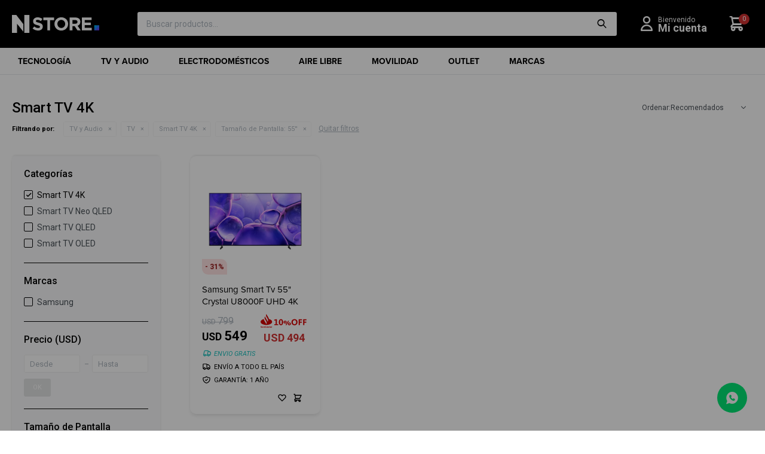

--- FILE ---
content_type: text/html; charset=utf-8
request_url: https://nstore.com.uy/wearables/tv-y-audio/tv/smart-tv-4k?tamano-de-pantalla=55
body_size: 13572
content:
 <!DOCTYPE html> <html lang="es" class="no-js"> <head itemscope itemtype="http://schema.org/WebSite"> <meta charset="utf-8" /> <script> const GOOGLE_MAPS_CHANNEL_ID = '37'; </script> <link rel='preconnect' href='https://f.fcdn.app' /> <link rel='preconnect' href='https://fonts.googleapis.com' /> <link rel='preconnect' href='https://www.facebook.com' /> <link rel='preconnect' href='https://www.google-analytics.com' /> <link rel="dns-prefetch" href="https://cdnjs.cloudflare.com" /> <title itemprop='name'>Smart TV 4K — Nstore</title> <meta name="description" content="Smart TV 4K" /> <meta name="keywords" content="Smart TV 4K" /> <link itemprop="url" rel="canonical" href="https://nstore.com.uy/wearables/tv-y-audio/tv/smart-tv-4k?tamano-de-pantalla=55" /> <meta property="og:title" content="Smart TV 4K — Nstore" /><meta property="og:description" content="Smart TV 4K" /><meta property="og:type" content="website" /><meta property="og:image" content="https://nstore.com.uy/public/web/img/logo-og.png"/><meta property="og:url" content="https://nstore.com.uy/wearables/tv-y-audio/tv/smart-tv-4k?tamano-de-pantalla=55" /><meta property="og:site_name" content="Nstore" /> <meta name='twitter:description' content='Smart TV 4K' /> <meta name='twitter:image' content='https://nstore.com.uy/public/web/img/logo-og.png' /> <meta name='twitter:url' content='https://nstore.com.uy/wearables/tv-y-audio/tv/smart-tv-4k?tamano-de-pantalla=55' /> <meta name='twitter:card' content='summary' /> <meta name='twitter:title' content='Smart TV 4K — Nstore' /> <script>document.getElementsByTagName('html')[0].setAttribute('class', 'js ' + ('ontouchstart' in window || navigator.msMaxTouchPoints ? 'is-touch' : 'no-touch'));</script> <script> var FN_TC = { M1 : 40, M2 : 1 }; </script> <script>window.dataLayer = window.dataLayer || [];var _tmData = {"fbPixel":"","hotJar":"","zopimId":"","app":"web"};</script> <script>(function(w,d,s,l,i){w[l]=w[l]||[];w[l].push({'gtm.start': new Date().getTime(),event:'gtm.js'});var f=d.getElementsByTagName(s)[0], j=d.createElement(s),dl=l!='dataLayer'?'&l='+l:'';j.setAttribute('defer', 'defer');j.src= 'https://www.googletagmanager.com/gtm.js?id='+i+dl;f.parentNode.insertBefore(j,f); })(window,document,'script','dataLayer','GTM-WJDS22XC');</script> <meta id='viewportMetaTag' name="viewport" content="width=device-width, initial-scale=1.0, maximum-scale=1,user-scalable=no"> <link rel="shortcut icon" href="https://f.fcdn.app/assets/commerce/nstore.com.uy/9fa1_fca1/public/web/favicon.ico" /> <link rel="apple-itouch-icon" href="https://f.fcdn.app/assets/commerce/nstore.com.uy/702e_4d59/public/web/favicon.png" /> <link rel="preconnect" href="https://fonts.googleapis.com"> <link rel="preconnect" href="https://fonts.gstatic.com" crossorigin> <link href="https://fonts.googleapis.com/css2?family=Roboto:ital,wght@0,300;0,400;0,500;0,700;0,900;1,400;1,700&display=swap" rel="stylesheet"> <link rel="stylesheet" href="https://use.typekit.net/aqj8cpo.css"> <script> !function(){var analytics=window.analytics=window.analytics||[];if(!analytics.initialize)if(analytics.invoked)window.console&&console.error&&console.error("Segment snippet included twice.");else{analytics.invoked=!0;analytics.methods=["trackSubmit","trackClick","trackLink","trackForm","pageview","identify","reset","group","track","ready","alias","debug","page","once","off","on","addSourceMiddleware","addIntegrationMiddleware","setAnonymousId","addDestinationMiddleware"];analytics.factory=function(e){return function(){var t=Array.prototype.slice.call(arguments);t.unshift(e);analytics.push(t);return analytics}};for(var e=0;e<analytics.methods.length;e++){var key=analytics.methods[e];analytics[key]=analytics.factory(key)}analytics.load=function(key,e){var t=document.createElement("script");t.type="text/javascript";t.async=!0;t.src="https://cdn.segment.com/analytics.js/v1/" + key + "/analytics.min.js";var n=document.getElementsByTagName("script")[0];n.parentNode.insertBefore(t,n);analytics._loadOptions=e};analytics.SNIPPET_VERSION="4.13.1"; analytics.load("abgZachKGvqpUsZCYofmrB9UYne6ByTG"); analytics.page(); }}(); </script> <!-- Global site icommktpush (icommktpush.js) - ICOMMKT Push -- v2.0 --> <script> (function (j, l, p, v, n, t, pu) { j['_WPN'] = n; j[n] = j[n] || function () { (j[n].q = j[n].q || []).push(arguments) }, j[n].l = 1 * new Date(); t = l.createElement(p), pu = l.getElementsByTagName(p)[0]; t.async = 1; t.src = v; pu.parentNode.insertBefore(t, pu); })(window, document, 'script', 'https://d12zyq17vm1xwx.cloudfront.net/v2/wpn.min.js', 'wpn'); wpn('initialize', 10083, 'notifications-icommkt.com', 'track-icommkt.com'); wpn('checkSubscription'); wpn('pageView'); </script> <link href="https://f.fcdn.app/assets/commerce/nstore.com.uy/0000_1d55/s.68521163060635936035295253279575.css" rel="stylesheet"/> <script src="https://f.fcdn.app/assets/commerce/nstore.com.uy/0000_1d55/s.29108053628436873533364576690433.js"></script> <!--[if lt IE 9]> <script type="text/javascript" src="https://cdnjs.cloudflare.com/ajax/libs/html5shiv/3.7.3/html5shiv.js"></script> <![endif]--> <link rel="manifest" href="https://f.fcdn.app/assets/manifest.json" /> </head> <body id='pgCatalogo' class='headerSubMenuFullPageWidth headerSubMenuSlideDown buscadorSearchField compraSlide compraLeft filtrosFixed fichaMobileFixedActions pc-wearables items4'> <noscript><iframe src="https://www.googletagmanager.com/ns.html?id=GTM-WJDS22XC" height="0" width="0" style="display:none;visibility:hidden"></iframe></noscript> <script> (function (d, s, id) { var js, fjs = d.getElementsByTagName(s)[0]; if (d.getElementById(id)) return; js = d.createElement(s); js.id = id; js.setAttribute('defer', 'defer'); /* */ js.src = 'https://connect.facebook.net/es_LA/sdk/xfbml.js#xfbml=1&version=v3.0&autoLogAppEvents=1'; /* */ fjs.parentNode.insertBefore(js, fjs); }(document, 'script', 'facebook-jssdk')); </script> <script> window.fbAsyncInit = function () { FB.init({ appId: '1809980116059501', autoLogAppEvents: true, xfbml: true, version: 'v3.0' }); }; var FBLogin = new (function () { var $frmLogin = null; var reRequest = false; var setMensajeError = function (msj) { var $frm = getFrmLogin(); if ($frm != null) { var $divMsj = $('.msg.err:first', $frm); if ($divMsj.length == 0) { $divMsj = $('<div class="msg err"><p></p></div>'); $divMsj.insertBefore($('.fld-grp:first', $frm)); } $('p:first', $divMsj).text(msj); } }; var getFrmLogin = function () { if ($frmLogin == null) { $frmLogin = $('#frmLogin'); if ($frmLogin.length == 0) { $frmLogin = null; } } return $frmLogin; }; var login = function () { var opt = { scope: 'public_profile,email' }; if (reRequest === true) { opt.auth_type = 'rerequest'; } FB.login(function (response) { if (response.status === 'connected') { $.ajax({ url: 'https://nstore.com.uy/ajax?service=login-fb', data: { tk: response.authResponse.accessToken }, dataType: 'json', success: function (json) { if (json.logged == true) { location.href = location.href.replace(/#.*/, ''); } else if (json.scope != undefined) { setMensajeError(json.msj); if (reRequest == false) { reRequest = true; login(); } } } }); } }, opt); }; this.login = function () { login(); }; $(function () { $('body:first').on('click', '.btnLoginFacebook', function (e) { e.preventDefault(); try { FBLogin.login(); } catch (e) { } }); }); })(); </script> <div id="pre"> <div id="wrapper"> <header id="header" role="banner"> <div class="cnt"> <div id="logo"><a href="/"><img src="https://f.fcdn.app/assets/commerce/nstore.com.uy/8f78_6f9f/public/web/img/logo.svg" alt="Nstore" /></a></div> <nav id="menu" data-fn="fnMainMenu"> <ul class="lst main"> <li class="it tecnologia"> <a href='https://nstore.com.uy/tecnologia' target='_self' class="tit">Tecnología<div class="triangle-down"></div></a> <div class="subMenu"> <div class="cnt"> <ul> <li class="hdr celulares"><a target="_self" href="https://nstore.com.uy/tecnologia/celulares" class="tit">Celulares</a></li> <li><a href="https://nstore.com.uy/tecnologia/celulares/samsung-galaxy" target="_self">Samsung Galaxy</a></li> <li><a href="https://nstore.com.uy/tecnologia/celulares/xiaomi-redmi" target="_self">Xiaomi Redmi</a></li> <li><a href="https://nstore.com.uy/tecnologia/celulares/iphone" target="_self">Iphone</a></li> <li class="hdr tablets"><a target="_self" href="https://nstore.com.uy/tecnologia/tablets" class="tit">Tablets</a></li> <li><a href="https://nstore.com.uy/tecnologia/tablets/samsung-galaxy-tabs" target="_self">Samsung Galaxy Tabs</a></li> <li class="hdr wearables"><a target="_self" href="https://nstore.com.uy/tecnologia/wearables" class="tit">Wearables</a></li> <li><a href="https://nstore.com.uy/tecnologia/wearables/smartwatches" target="_self">Smartwatches</a></li> <li><a href="https://nstore.com.uy/tecnologia/wearables/auriculares-bluetooth" target="_self">Auriculares Bluetooth</a></li> <li class="hdr accesorios"><a target="_self" href="https://nstore.com.uy/tecnologia/accesorios" class="tit">Accesorios</a></li> <li><a href="https://nstore.com.uy/tecnologia/accesorios/covers" target="_self">Covers</a></li> <li><a href="https://nstore.com.uy/tecnologia/accesorios/laminas-protectoras" target="_self">Láminas protectoras</a></li> <li><a href="https://nstore.com.uy/tecnologia/accesorios/cargadores" target="_self">Cargadores</a></li> <li><a href="https://nstore.com.uy/tecnologia/accesorios/auriculares" target="_self">Auriculares</a></li> <li><a href="https://nstore.com.uy/tecnologia/accesorios/otros" target="_self">Otros</a></li> <li class="hdr monitores"><a target="_self" href="https://nstore.com.uy/tecnologia/monitores" class="tit">Monitores</a></li> <li class="hdr gaming"><a target="_self" href="https://nstore.com.uy/tecnologia/gaming" class="tit">Gaming</a></li> </ul> </div> </div> </li> <li class="it tv-audio tv-y-audio"> <a href='https://nstore.com.uy/tv-y-audio' target='_self' class="tit">TV y Audio<div class="triangle-down"></div></a> <div class="subMenu"> <div class="cnt"> <ul> <li class="hdr tv"><a target="_self" href="https://nstore.com.uy/tv-y-audio/tv" class="tit">TV</a></li> <li><a href="https://nstore.com.uy/tv-y-audio/tv/smart-tv-hd" target="_self">Smart TV HD</a></li> <li><a href="https://nstore.com.uy/tv-y-audio/tv/smart-tv-4k" target="_self">Smart TV 4K</a></li> <li><a href="https://nstore.com.uy/tv-y-audio/tv/smart-tv-neo-qled" target="_self">Smart TV Neo QLED</a></li> <li><a href="https://nstore.com.uy/tv-y-audio/tv/smart-tv-qled" target="_self">Smart TV QLED</a></li> <li><a href="https://nstore.com.uy/tv-y-audio/tv/smart-tv-oled" target="_self">Smart TV OLED</a></li> <li><a href="https://nstore.com.uy/tv-y-audio/tv/accesorios" target="_self">Accesorios</a></li> <li class="hdr audio"><a target="_self" href="https://nstore.com.uy/tv-y-audio/audio" class="tit">Audio</a></li> <li><a href="https://nstore.com.uy/tv-y-audio/audio/parlantes" target="_self">Parlantes</a></li> <li><a href="https://nstore.com.uy/tv-y-audio/audio/mesas-bluetooth" target="_self">Mesas bluetooth</a></li> <li><a href="https://nstore.com.uy/tv-y-audio/audio/barras-de-sonido" target="_self">Barras de sonido</a></li> </ul> </div> </div> </li> <li class="it electrodomesticos"> <a href='https://nstore.com.uy/electrodomesticos' target='_self' class="tit">Electrodomésticos<div class="triangle-down"></div></a> <div class="subMenu"> <div class="cnt"> <ul> <li class="hdr lavado"><a target="_self" href="https://nstore.com.uy/electrodomesticos/lavado" class="tit">Lavado y limpieza</a></li> <li><a href="https://nstore.com.uy/electrodomesticos/lavado/lavasecarropas" target="_self">Lavasecarropas</a></li> <li><a href="https://nstore.com.uy/electrodomesticos/lavado/lavarropas" target="_self">Lavarropas</a></li> <li><a href="https://nstore.com.uy/electrodomesticos/lavado/secado" target="_self">Secado</a></li> <li><a href="https://nstore.com.uy/electrodomesticos/lavado/lavavajillas" target="_self">Lavavajillas</a></li> <li><a href="https://nstore.com.uy/electrodomesticos/lavado/aspiradoras" target="_self">Aspiradoras</a></li> <li class="hdr heladeras"><a target="_self" href="https://nstore.com.uy/electrodomesticos/heladeras" class="tit">Heladeras</a></li> <li><a href="https://nstore.com.uy/electrodomesticos/heladeras/heladeras-con-freezer" target="_self">Heladeras con Freezer</a></li> <li><a href="https://nstore.com.uy/electrodomesticos/heladeras/side-by-side" target="_self">Side by Side</a></li> <li><a href="https://nstore.com.uy/electrodomesticos/heladeras/heladeras-para-vinos" target="_self">Heladeras para vinos</a></li> <li class="hdr climatizacion"><a target="_self" href="https://nstore.com.uy/electrodomesticos/climatizacion" class="tit">Climatización</a></li> <li><a href="https://nstore.com.uy/electrodomesticos/climatizacion/aire-acondicionado" target="_self">Aire Acondicionado</a></li> <li><a href="https://nstore.com.uy/electrodomesticos/climatizacion/caloventor" target="_self">Caloventor</a></li> <li><a href="https://nstore.com.uy/electrodomesticos/climatizacion/convector" target="_self">Convector</a></li> <li><a href="https://nstore.com.uy/electrodomesticos/climatizacion/ventiladores" target="_self">Ventiladores</a></li> <li class="hdr cocinas-y-hornos"><a target="_self" href="https://nstore.com.uy/electrodomesticos/cocinas-y-hornos" class="tit">Cocinas y Hornos</a></li> <li><a href="https://nstore.com.uy/electrodomesticos/cocinas-y-hornos/anafe" target="_self">Anafe</a></li> <li><a href="https://nstore.com.uy/electrodomesticos/cocinas-y-hornos/campana" target="_self">Campana</a></li> <li><a href="https://nstore.com.uy/electrodomesticos/cocinas-y-hornos/cocina" target="_self">Cocina</a></li> <li><a href="https://nstore.com.uy/electrodomesticos/cocinas-y-hornos/horno-de-empotrar" target="_self">Horno de Empotrar</a></li> <li><a href="https://nstore.com.uy/electrodomesticos/cocinas-y-hornos/microondas" target="_self">Microondas</a></li> <li class="hdr pequenos-cocina"><a target="_self" href="https://nstore.com.uy/electrodomesticos/pequenos-cocina" class="tit">Pequeños cocina</a></li> <li><a href="https://nstore.com.uy/electrodomesticos/pequenos-cocina/cafeteras" target="_self">Cafeteras</a></li> <li><a href="https://nstore.com.uy/electrodomesticos/pequenos-cocina/cafeteras-de-filtro" target="_self">Cafeteras de filtro</a></li> <li><a href="https://nstore.com.uy/electrodomesticos/pequenos-cocina/tostadoras" target="_self">Tostadoras</a></li> <li><a href="https://nstore.com.uy/electrodomesticos/pequenos-cocina/licuadoras" target="_self">Licuadoras</a></li> <li><a href="https://nstore.com.uy/electrodomesticos/pequenos-cocina/procesadoras" target="_self">Procesadoras</a></li> <li><a href="https://nstore.com.uy/electrodomesticos/pequenos-cocina/mixers" target="_self">Mixers</a></li> <li><a href="https://nstore.com.uy/electrodomesticos/pequenos-cocina/batidoras-electricas" target="_self">Batidoras</a></li> <li><a href="https://nstore.com.uy/electrodomesticos/pequenos-cocina/jarras-electricas" target="_self">Jarras eléctricas</a></li> <li><a href="https://nstore.com.uy/electrodomesticos/pequenos-cocina/jugueras-y-exmprimidores" target="_self">Jugueras y Exmprimidores</a></li> <li><a href="https://nstore.com.uy/electrodomesticos/pequenos-cocina/sandwicheras" target="_self">Sandwicheras</a></li> <li class="hdr pequenos-hogar"><a target="_self" href="https://nstore.com.uy/electrodomesticos/pequenos-hogar" class="tit">Pequeños hogar</a></li> <li><a href="https://nstore.com.uy/electrodomesticos/pequenos-hogar/aspiradoras" target="_self">Aspiradoras</a></li> <li class="hdr cuidado-personal"><a target="_self" href="https://nstore.com.uy/electrodomesticos/cuidado-personal" class="tit">Cuidado Personal</a></li> <li><a href="https://nstore.com.uy/electrodomesticos/cuidado-personal/planchitas" target="_self">Planchitas</a></li> <li><a href="https://nstore.com.uy/electrodomesticos/cuidado-personal/depiladoras" target="_self">Depiladoras</a></li> <li><a href="https://nstore.com.uy/electrodomesticos/cuidado-personal/afeitadoras" target="_self">Afeitadoras</a></li> <li><a href="https://nstore.com.uy/electrodomesticos/cuidado-personal/cortadoras-de-pelo" target="_self">Cortadoras de pelo</a></li> <li><a href="https://nstore.com.uy/electrodomesticos/cuidado-personal/secadores" target="_self">Secadores</a></li> <li><a href="https://nstore.com.uy/electrodomesticos/cuidado-personal/rizadores" target="_self">Rizadores</a></li> </ul> </div> </div> </li> <li class="it aire-libre"> <a href='https://nstore.com.uy/aire-libre' target='_self' class="tit">Aire libre<div class="triangle-down"></div></a> <div class="subMenu"> <div class="cnt"> <ul> <li class="hdr barbacoas"><a target="_self" href="https://nstore.com.uy/aire-libre/barbacoas" class="tit">Barbacoas</a></li> <li><a href="https://nstore.com.uy/aire-libre/barbacoas/barbacoas-a-gas" target="_self">Barbacoas a Gas</a></li> <li><a href="https://nstore.com.uy/aire-libre/barbacoas/barbacoas-a-carbon" target="_self">Barbacoas a Carbón</a></li> <li><a href="https://nstore.com.uy/aire-libre/barbacoas/kamados" target="_self">Kamados</a></li> <li class="hdr hornos"><a target="_self" href="https://nstore.com.uy/aire-libre/hornos" class="tit">Hornos</a></li> <li class="hdr reposeras"><a target="_self" href="https://nstore.com.uy/aire-libre/reposeras" class="tit">Reposeras</a></li> <li class="hdr conservadoras"><a target="_self" href="https://nstore.com.uy/aire-libre/conservadoras" class="tit">Conservadoras</a></li> <li class="hdr juegos-de-jardin"><a target="_self" href="https://nstore.com.uy/aire-libre/juegos-de-jardin" class="tit">Juegos De Jardín</a></li> <li class="hdr sombrillas"><a target="_self" href="https://nstore.com.uy/aire-libre/sombrillas" class="tit">Sombrillas</a></li> </ul> </div> </div> </li> <li class="it vehiculos-electricos bicicletas-y-motos"> <a href='https://nstore.com.uy/bicicletas-y-motos' target='_self' class="tit">Movilidad<div class="triangle-down"></div></a> <div class="subMenu"> <div class="cnt"> <ul> <li class="hdr motos-electricas"><a target="_self" href="https://nstore.com.uy/motos-electricas" class="tit">Motos eléctricas</a></li> <li><a href="https://nstore.com.uy/motos-electricas?tipo-de-bicicletas-y-motos=urbana" target="_self">Urbana</a></li> <li class="hdr bicicletas-electricas"><a target="_self" href="https://nstore.com.uy/bicicletas-electricas" class="tit">Bicicletas eléctricas</a></li> <li><a href="https://nstore.com.uy/bicicletas-electricas?tipo-de-bicicletas-y-motos=urbana" target="_self">Urbana</a></li> <li class="hdr motos-electricas"><a target="_self" href="https://nstore.com.uy/bicicletas-y-motos/motos-electricas" class="tit">Motos Eléctricas</a></li> <li class="hdr bicicletas-electricas"><a target="_self" href="https://nstore.com.uy/bicicletas-y-motos/bicicletas-electricas" class="tit">Bicicletas eléctricas</a></li> <li class="hdr bicicletas"><a target="_self" href="https://nstore.com.uy/bicicletas-y-motos/bicicletas" class="tit">Bicicletas</a></li> <li class="hdr accesorios"><a target="_self" href="https://nstore.com.uy/bicicletas-y-motos/accesorios" class="tit">Accesorios</a></li> <li><a href="https://nstore.com.uy/bicicletas-y-motos/accesorios/bolsos" target="_self">Bolsos</a></li> <li><a href="https://nstore.com.uy/bicicletas-y-motos/accesorios/infladores" target="_self">Infladores</a></li> <li><a href="https://nstore.com.uy/bicicletas-y-motos/accesorios/luces" target="_self">Luces</a></li> <li><a href="https://nstore.com.uy/bicicletas-y-motos/accesorios/porta-bicicletas" target="_self">Porta Bicicletas</a></li> <li><a href="https://nstore.com.uy/bicicletas-y-motos/accesorios/otros" target="_self">Otros</a></li> <li><a href="https://nstore.com.uy/bicicletas-y-motos/accesorios/caramanolas" target="_self">Caramañolas</a></li> <li><a href="https://nstore.com.uy/bicicletas-y-motos/accesorios/porta-caramanolas" target="_self">Porta Caramañolas</a></li> <li class="hdr monopatines"><a target="_self" href="https://nstore.com.uy/bicicletas-y-motos/monopatines" class="tit">Monopatines</a></li> <li class="hdr cargadores-de-autos"><a target="_self" href="https://nstore.com.uy/bicicletas-y-motos/cargadores-de-autos" class="tit">Cargadores de autos</a></li> </ul> </div> </div> </li> <li class="it "> <a href='https://nstore.com.uy/catalogo?grp=357' target='_self' class="tit">Outlet<div class="triangle-down"></div></a> </li> <li class="it marcas fn-desktopOnly"> <a href='/#' target='_self' class="tit">Marcas<div class="triangle-down"></div></a> <div class="subMenu"> <div class="cnt"> <ul> <li class="hdr marca havit"><a target="_self" href="https://nstore.com.uy/catalogo?marca=havit" class="tit"><img loading='lazy' src='//f.fcdn.app/imgs/940488/nstore.com.uy/haviuy/3e11/original/marcas/havit/0x0/havit' alt='Havit' /></a></li> <li class="hdr marca samsung"><a target="_self" href="https://nstore.com.uy/catalogo?marca=samsung" class="tit"><img loading='lazy' src='//f.fcdn.app/imgs/466a19/nstore.com.uy/haviuy/7781/original/marcas/samsung/0x0/samsung' alt='Samsung' /></a></li> <li class="hdr marca kamado-uruguayo"><a target="_self" href="https://nstore.com.uy/catalogo?marca=kamado-uruguayo" class="tit"><img loading='lazy' src='//f.fcdn.app/imgs/e8427c/nstore.com.uy/haviuy/d96d/original/marcas/kamado-uruguayo/0x0/kamado-uruguayo' alt='Kamado Uruguayo' /></a></li> <li class="hdr marca star"><a target="_self" href="https://nstore.com.uy/catalogo?marca=star" class="tit"><img loading='lazy' src='//f.fcdn.app/imgs/de5a22/nstore.com.uy/haviuy/efa8/original/marcas/star/0x0/star' alt='Star' /></a></li> <li class="hdr marca jeep"><a target="_self" href="https://nstore.com.uy/catalogo?marca=jeep" class="tit"><img loading='lazy' src='//f.fcdn.app/imgs/6d48cb/nstore.com.uy/haviuy/8646/original/marcas/jeep/0x0/jeep' alt='Jeep' /></a></li> <li class="hdr marca one-for-all"><a target="_self" href="https://nstore.com.uy/catalogo?marca=one-for-all" class="tit"><img loading='lazy' src='//f.fcdn.app/imgs/7a19f7/nstore.com.uy/haviuy/c05c/original/marcas/one-for-all/0x0/one-for-all' alt='One For All' /></a></li> <li class="hdr marca smartlife"><a target="_self" href="https://nstore.com.uy/catalogo?marca=smartlife" class="tit"><img loading='lazy' src='//f.fcdn.app/imgs/825829/nstore.com.uy/haviuy/a547/original/marcas/smartlife/0x0/smartlife' alt='Smartlife' /></a></li> <li class="hdr marca philips"><a target="_self" href="https://nstore.com.uy/catalogo?marca=philips" class="tit"><img loading='lazy' src='//f.fcdn.app/imgs/e939fd/nstore.com.uy/haviuy/434e/original/marcas/philips/0x0/philips' alt='Philips' /></a></li> <li class="hdr marca dolce-gusto"><a target="_self" href="https://nstore.com.uy/catalogo?marca=dolce-gusto" class="tit"><img loading='lazy' src='//f.fcdn.app/imgs/64cc94/nstore.com.uy/haviuy/f0b5/original/marcas/dolce-gusto/0x0/dolce-gusto' alt='Dolce Gusto' /></a></li> <li class="hdr marca sony"><a target="_self" href="https://nstore.com.uy/catalogo?marca=sony" class="tit"><img loading='lazy' src='//f.fcdn.app/imgs/a6dd3e/nstore.com.uy/haviuy/9dc0/original/marcas/sony/0x0/sony' alt='Sony' /></a></li> <li class="hdr marca jbl"><a target="_self" href="https://nstore.com.uy/catalogo?marca=jbl" class="tit"><img loading='lazy' src='//f.fcdn.app/imgs/cfd452/nstore.com.uy/haviuy/f959/original/marcas/jbl/0x0/jbl' alt='JBL' /></a></li> <li class="hdr marca gamma"><a target="_self" href="https://nstore.com.uy/catalogo?marca=gamma" class="tit"><img loading='lazy' src='//f.fcdn.app/imgs/c79397/nstore.com.uy/haviuy/9ee9/original/marcas/gamma/0x0/gamma' alt='GAMMA' /></a></li> <li class="hdr marca elite"><a target="_self" href="https://nstore.com.uy/catalogo?marca=elite" class="tit"><img loading='lazy' src='//f.fcdn.app/imgs/725d18/nstore.com.uy/haviuy/7a23/original/marcas/elite/0x0/elite' alt='Elite' /></a></li> <li class="hdr marca infini"><a target="_self" href="https://nstore.com.uy/catalogo?marca=infini" class="tit"><img loading='lazy' src='//f.fcdn.app/imgs/4b0d19/nstore.com.uy/haviuy/5e28/original/marcas/infini/0x0/infini' alt='Infini' /></a></li> <li class="hdr marca hyperx"><a target="_self" href="https://nstore.com.uy/catalogo?marca=hyperx" class="tit"><img loading='lazy' src='//f.fcdn.app/imgs/dab5e8/nstore.com.uy/haviuy/6493/original/marcas/hyperx/0x0/hyperx' alt='Hyperx' /></a></li> <li class="hdr marca specialized"><a target="_self" href="https://nstore.com.uy/catalogo?marca=specialized" class="tit"><img loading='lazy' src='//f.fcdn.app/imgs/2ebca0/nstore.com.uy/haviuy/9016/original/marcas/specialized/0x0/specialized' alt='Specialized' /></a></li> <li class="hdr marca sunra"><a target="_self" href="https://nstore.com.uy/catalogo?marca=sunra" class="tit"><img loading='lazy' src='//f.fcdn.app/imgs/823e43/nstore.com.uy/haviuy/b170/original/marcas/sunra/0x0/sunra' alt='Sunra' /></a></li> <li class="hdr marca vivere"><a target="_self" href="https://nstore.com.uy/catalogo?marca=vivere" class="tit"><img loading='lazy' src='//f.fcdn.app/imgs/3c9363/nstore.com.uy/haviuy/26e7/original/marcas/vivere/0x0/vivere' alt='VIVERE' /></a></li> <li class="hdr marca xiaomi"><a target="_self" href="https://nstore.com.uy/catalogo?marca=xiaomi" class="tit"><img loading='lazy' src='//f.fcdn.app/imgs/04b44d/nstore.com.uy/haviuy/f8b9/original/marcas/xiaomi/0x0/xiaomi' alt='Xiaomi' /></a></li> <li class="hdr marca wheele"><a target="_self" href="https://nstore.com.uy/catalogo?marca=wheele" class="tit"><img loading='lazy' src='//f.fcdn.app/imgs/d5e76e/nstore.com.uy/haviuy/002e/original/marcas/wheele/0x0/wheele' alt='WHEELE' /></a></li> <li class="hdr marca apple"><a target="_self" href="https://nstore.com.uy/catalogo?marca=apple" class="tit"><img loading='lazy' src='//f.fcdn.app/imgs/338ad1/nstore.com.uy/haviuy/27b0/original/marcas/apple/0x0/apple' alt='Apple' /></a></li> <li class="hdr marca yale"><a target="_self" href="https://nstore.com.uy/catalogo?marca=yale" class="tit"><img loading='lazy' src='//f.fcdn.app/imgs/21e06f/nstore.com.uy/haviuy/2663/original/marcas/yale/0x0/yale' alt='Yale' /></a></li> <li class="hdr marca tapo"><a target="_self" href="https://nstore.com.uy/catalogo?marca=tapo" class="tit"><img loading='lazy' src='//f.fcdn.app/imgs/c6dd43/nstore.com.uy/haviuy/f9c8/original/marcas/tapo/0x0/tapo' alt='Tapo' /></a></li> <li class="hdr marca logitech"><a target="_self" href="https://nstore.com.uy/catalogo?marca=logitech" class="tit"><img loading='lazy' src='//f.fcdn.app/imgs/a72d82/nstore.com.uy/haviuy/b913/original/marcas/logitech/0x0/logitech' alt='Logitech' /></a></li> </ul> </div> </div> </li> </ul> </nav> <div class="toolsItem frmBusqueda" data-version='1'> <button type="button" class="btnItem btnMostrarBuscador"> <span class="ico"></span> <span class="txt"></span> </button> <form action="/catalogo"> <div class="cnt"> <span class="btnCerrar"> <span class="ico"></span> <span class="txt"></span> </span> <label class="lbl"> <b>Buscar productos</b> <input maxlength="48" required="" autocomplete="off" type="search" name="q" placeholder="Buscar productos..." /> </label> <button class="btnBuscar" type="submit"> <span class="ico"></span> <span class="txt"></span> </button> </div> </form> </div> <div class="toolsItem accesoMiCuentaCnt" data-logged="off" data-version='1'> <a href="/mi-cuenta" class="btnItem btnMiCuenta"> <span class="ico"></span> <span class="txt"></span> <span class="usuario"> <span class="nombre"></span> <span class="apellido"></span> </span> </a> <div class="miCuentaMenu"> <ul class="lst"> <li class="it"><a href='/mi-cuenta/mis-datos' class="tit" >Mis datos</a></li> <li class="it"><a href='/mi-cuenta/direcciones' class="tit" >Mis direcciones</a></li> <li class="it"><a href='/mi-cuenta/compras' class="tit" >Mis compras</a></li> <li class="it"><a href='/mi-cuenta/wish-list' class="tit" >Wish List</a></li> <li class="it itSalir"><a href='/salir' class="tit" >Salir</a></li> </ul> </div> </div> <div id="miCompra" data-show="off" data-fn="fnMiCompra" class="toolsItem" data-version="1"> </div> <div id="itCambioMoneda"> <div class="cnt"> <select class="cboMonedas"> <option value="M1" selected>UYU</option> <option value="M2" >USD</option> </select> </div> </div> <div id="infoTop"> </div> <a id="btnMainMenuMobile" href="javascript:mainMenuMobile.show();"><span class="ico">&#xe8b9;</span><span class="txt">Menú</span></a> <script> if($('#header > .cnt > .banner[data-area="Top"]').length == 1) { $('body:not([data-fixed=on]) #header > .cnt').addClass('large'); } </script> </div> </header> <!-- end:header --> <div id="central" data-catalogo="on" data-tit="Smart TV 4K " data-url="https://nstore.com.uy/wearables/tv-y-audio/tv/smart-tv-4k?tamano-de-pantalla=55" data-total="1" data-pc="wearables"> <div id="wrapperFicha"></div> <div class='hdr'> <h1 class="tit">Smart TV 4K</h1> <div class="tools"> <span class="btn btn01 btnMostrarFiltros" title="Filtrar productos"></span> <div class="orden"><select name='ord' class="custom" id='cboOrdenCatalogo' data-pred="rec" ><option value="rec" selected="selected" >Recomendados</option><option value="new" >Recientes</option><option value="cat" >Categoría</option><option value="pra" >Menor precio</option><option value="prd" >Mayor precio</option></select></div> </div> </div> <div id="catalogoFiltrosSeleccionados"><strong class=tit>Filtrando por:</strong><a rel="nofollow" href="https://nstore.com.uy/wearables?tamano-de-pantalla=55" title="Quitar" class="it" data-tipo="categoria">TV y Audio</a><a rel="nofollow" href="https://nstore.com.uy/wearables/tv-y-audio?tamano-de-pantalla=55" title="Quitar" class="it" data-tipo="categoria">TV</a><a rel="nofollow" href="https://nstore.com.uy/wearables/tv-y-audio/tv?tamano-de-pantalla=55" title="Quitar" class="it" data-tipo="categoria">Smart TV 4K</a><a rel="nofollow" href="https://nstore.com.uy/wearables/tv-y-audio/tv/smart-tv-4k" title="Quitar" class="it" data-tipo="caracteristica"><span class="nom">Tamaño de Pantalla:</span> 55&#039;&#039;</a><a rel="nofollow" href="https://nstore.com.uy/wearables" class="btnLimpiarFiltros">Quitar filtros</a></div> <section id="main" role="main"> <div id='catalogoProductos' class='articleList aListProductos ' data-tot='1' data-totAbs='1' data-cargarVariantes=''><div class='it rebajado grp20 grp47 grp96 grp110 grp171 grp187 grp199 grp204 grp216 grp226 grp229 grp231 grp243 grp248 grp250 grp255 grp265 grp273 grp280 grp284 grp286 grp292 grp294 grp297 grp316 grp325 grp333 grp344 grp363 grp369 grp379 grp382 grp387 grp389 grp390 grp400 grp424 grp433 grp454 grp456 grp457 grp461 grp473 grp492 grp500 grp507 grp511' data-disp='1' data-codProd='UN55U8000FGXPR' data-codVar='UN55U8000FGXPR' data-im='//f.fcdn.app/assets/nd.png'><div class='cnt'><a class="img" href="https://nstore.com.uy/catalogo/samsung-smart-tv-55-crystal-u8000f-uhd-4k_UN55U8000FGXPR_UN55U8000FGXPR" title="Samsung Smart Tv 55&quot; Crystal U8000F UHD 4K"> <span class="porcRebaja"><span class="aux"><span class=int>31</span><span class=dec>28</span></span></span> <div class="cocardas"></div> <img loading='lazy' src='//f.fcdn.app/imgs/10144f/nstore.com.uy/haviuy/143a/webp/catalogo/UN55U8000FGXPRUN55U8000FGXPR1/460x460/samsung-smart-tv-55-crystal-u8000f-uhd-4k-samsung-smart-tv-55-crystal-u8000f-uhd-4k.jpg' alt='Samsung Smart Tv 55&quot; Crystal U8000F UHD 4K Samsung Smart Tv 55&quot; Crystal U8000F UHD 4K' width='460' height='460' /> <span data-fn="fnLoadImg" data-src="//f.fcdn.app/imgs/5cceac/nstore.com.uy/haviuy/4ad0/webp/catalogo/UN55U8000FGXPRUN55U8000FGXPR2/460x460/samsung-smart-tv-55-crystal-u8000f-uhd-4k-samsung-smart-tv-55-crystal-u8000f-uhd-4k.jpg" data-alt="" data-w="460" data-h="460"></span> </a> <div class="info"> <a class="tit" href="https://nstore.com.uy/catalogo/samsung-smart-tv-55-crystal-u8000f-uhd-4k_UN55U8000FGXPR_UN55U8000FGXPR" title="Samsung Smart Tv 55&quot; Crystal U8000F UHD 4K">Samsung Smart Tv 55&quot; Crystal U8000F UHD 4K</a> <div class="precios"> <del class="precio lista"><span class="sim">USD</span> <span class="monto">799</span></del> <strong class="precio venta"><span class="sim">USD</span> <span class="monto">549</span></strong> </div> <div class="descuentosMDP"><div class='desc_6'> <span class='img' title='Santander 10% OFF'><img loading='lazy' src='//f.fcdn.app/imgs/0733f7/nstore.com.uy/haviuy/e09d/webp/descuentos/124/0x0/10.svg' alt='Santander 10% OFF' /></span> <span class="precio"><span class="sim">USD</span> <span class="monto">494</span></span></div></div> <div class="variantes"></div> <span class="cocardasTexto"><span class="grupo grupo96">ENVIO GRATIS</span> <span class="grupo grupo199">GARANTÍA: 1 AÑO</span> <span class="grupo grupo204">ENVÍO A TODO EL PAÍS</span></span> <div class="infoBottom"> <!-- <div class="compare">--> <!-- <div class="fld">--> <!-- <label class="toggleButton deviceComp unchecked">--> <!-- <input type="checkbox" data-fn="fnCompararChk" autocomplete="off"/>--> <!-- <b>Comparar</b>--> <!-- </label> --> <!-- </div>--> <!-- </div>--> <span class="btnWishlist" data-fn="fnEditWishList" data-cod-producto="UN55U8000FGXPR" data-cod-variante="UN55U8000FGXPR"></span> <a class="btn btn01 btnComprar" rel="nofollow" href="https://nstore.com.uy/catalogo/samsung-smart-tv-55-crystal-u8000f-uhd-4k_UN55U8000FGXPR_UN55U8000FGXPR"><span></span></a> </div> </div><input type="hidden" class="json" style="display:none" value="{&quot;sku&quot;:{&quot;fen&quot;:&quot;1:UN55U8000FGXPR:UN55U8000FGXPR:GARANTIA:G&quot;,&quot;com&quot;:&quot;UN55U8000FGXPR::U&quot;},&quot;producto&quot;:{&quot;codigo&quot;:&quot;UN55U8000FGXPR&quot;,&quot;nombre&quot;:&quot;Samsung Smart Tv 55\&quot; Crystal U8000F UHD 4K&quot;,&quot;categoria&quot;:&quot;TV y Audio &gt; TV &gt; Smart TV 4K&quot;,&quot;marca&quot;:&quot;Samsung&quot;},&quot;variante&quot;:{&quot;codigo&quot;:&quot;UN55U8000FGXPR&quot;,&quot;codigoCompleto&quot;:&quot;UN55U8000FGXPRUN55U8000FGXPR&quot;,&quot;nombre&quot;:&quot;Samsung Smart Tv 55\&quot; Crystal U8000F UHD 4K&quot;,&quot;nombreCompleto&quot;:&quot;Samsung Smart Tv 55\&quot; Crystal U8000F UHD 4K&quot;,&quot;img&quot;:{&quot;u&quot;:&quot;\/\/f.fcdn.app\/imgs\/79a537\/nstore.com.uy\/haviuy\/143a\/webp\/catalogo\/UN55U8000FGXPRUN55U8000FGXPR1\/1024-1024\/samsung-smart-tv-55-crystal-u8000f-uhd-4k-samsung-smart-tv-55-crystal-u8000f-uhd-4k.jpg&quot;},&quot;url&quot;:&quot;https:\/\/nstore.com.uy\/catalogo\/samsung-smart-tv-55-crystal-u8000f-uhd-4k_UN55U8000FGXPR_UN55U8000FGXPR&quot;,&quot;tieneStock&quot;:false,&quot;ordenVariante&quot;:&quot;999&quot;},&quot;nomPresentacion&quot;:&quot;CON GARANTIA&quot;,&quot;nombre&quot;:&quot;Samsung Smart Tv 55\&quot; Crystal U8000F UHD 4K&quot;,&quot;nombreCompleto&quot;:&quot;Samsung Smart Tv 55\&quot; Crystal U8000F UHD 4K Talle CON GARANTIA&quot;,&quot;precioMonto&quot;:549,&quot;moneda&quot;:{&quot;nom&quot;:&quot;M2&quot;,&quot;nro&quot;:840,&quot;cod&quot;:&quot;USD&quot;,&quot;sim&quot;:&quot;USD&quot;},&quot;sale&quot;:false,&quot;outlet&quot;:false,&quot;nuevo&quot;:false}" /></div></div></div><div class='pagination'></div> </section> <!-- end:main --> <div id="secondary" data-fn="fnScrollFiltros"> <div id="catalogoFiltros" data-fn='fnCatalogoFiltros'> <div class="cnt"> <div class="blk blkCategorias" data-codigo="categoria"> <div class="hdr"> <div class="tit">Categorías</div> </div> <div class="cnt"> <div class="lst" data-fn="agruparCategoriasFiltro"> <label data-ic="247.248.251." data-val='https://nstore.com.uy/wearables/tv-y-audio/tv/smart-tv-4k?tamano-de-pantalla=55' title='Smart TV 4K' class='it radio sld' data-total='1'><input type='radio' name='categoria' checked data-tot='1' value='https://nstore.com.uy/wearables/tv-y-audio/tv/smart-tv-4k?tamano-de-pantalla=55' /> <b class='tit'>Smart TV 4K <span class='tot'>(1)</span></b></label><label data-ic="247.248.277." data-val='https://nstore.com.uy/wearables/tv-y-audio/tv/smart-tv-neo-qled?tamano-de-pantalla=55' title='Smart TV Neo QLED' class='it radio' data-total='1'><input type='radio' name='categoria' data-tot='1' value='https://nstore.com.uy/wearables/tv-y-audio/tv/smart-tv-neo-qled?tamano-de-pantalla=55' /> <b class='tit'>Smart TV Neo QLED <span class='tot'>(1)</span></b></label><label data-ic="247.248.250." data-val='https://nstore.com.uy/wearables/tv-y-audio/tv/smart-tv-qled?tamano-de-pantalla=55' title='Smart TV QLED' class='it radio' data-total='2'><input type='radio' name='categoria' data-tot='2' value='https://nstore.com.uy/wearables/tv-y-audio/tv/smart-tv-qled?tamano-de-pantalla=55' /> <b class='tit'>Smart TV QLED <span class='tot'>(2)</span></b></label><label data-ic="247.248.290." data-val='https://nstore.com.uy/wearables/tv-y-audio/tv/smart-tv-oled?tamano-de-pantalla=55' title='Smart TV OLED' class='it radio' data-total='1'><input type='radio' name='categoria' data-tot='1' value='https://nstore.com.uy/wearables/tv-y-audio/tv/smart-tv-oled?tamano-de-pantalla=55' /> <b class='tit'>Smart TV OLED <span class='tot'>(1)</span></b></label> </div> </div> </div> <div data-fn="fnBlkCaracteristica" class="blk blkCaracteristica" data-tipo="checkbox" data-codigo="tamano-de-pantalla" ><div class="hdr"><div class="tit">Tamaño de Pantalla</div></div> <div class="cnt"> <div class="lst"><label data-val='43' title='43&#039;&#039;' class='it checkbox' data-total='1'><input type='checkbox' name='tamano-de-pantalla' data-tot='1' value='43' /> <b class='tit'>43&#039;&#039; <span class='tot'>(1)</span></b></label><label data-val='50' title='50&#039;&#039;' class='it checkbox' data-total='1'><input type='checkbox' name='tamano-de-pantalla' data-tot='1' value='50' /> <b class='tit'>50&#039;&#039; <span class='tot'>(1)</span></b></label><label data-val='55' title='55&#039;&#039;' class='it checkbox sld' data-total='1'><input type='checkbox' name='tamano-de-pantalla' checked data-tot='1' value='55' /> <b class='tit'>55&#039;&#039; <span class='tot'>(1)</span></b></label><label data-val='65' title='65&#039;&#039;' class='it checkbox' data-total='1'><input type='checkbox' name='tamano-de-pantalla' data-tot='1' value='65' /> <b class='tit'>65&#039;&#039; <span class='tot'>(1)</span></b></label><label data-val='75' title='75&#039;&#039;' class='it checkbox' data-total='2'><input type='checkbox' name='tamano-de-pantalla' data-tot='2' value='75' /> <b class='tit'>75&#039;&#039; <span class='tot'>(2)</span></b></label><label data-val='85' title='85&#039;&#039;' class='it checkbox' data-total='1'><input type='checkbox' name='tamano-de-pantalla' data-tot='1' value='85' /> <b class='tit'>85&#039;&#039; <span class='tot'>(1)</span></b></label> </div> </div></div><div data-fn="fnBlkCaracteristica" class="blk blkCaracteristica" data-tipo="checkbox" data-codigo="resolucion" ><div class="hdr"><div class="tit">Resolución</div></div> <div class="cnt"> <div class="lst"><label data-val='4k' title='4K' class='it checkbox' data-total='1'><input type='checkbox' name='resolucion' data-tot='1' value='4k' /> <b class='tit'>4K <span class='tot'>(1)</span></b></label> </div> </div></div> <div class="blk blkMarcas" data-codigo="marca"> <div class="hdr"> <div class="tit">Marcas</div> </div> <div class="cnt"> <div class="lst"> <label data-val='samsung' title='Samsung' class='it radio' data-total='1'><input type='radio' name='marca' data-tot='1' value='samsung' /> <b class='tit'>Samsung <span class='tot'>(1)</span></b></label> </div> </div> </div> <div class="blk blkPrecio" data-fn="fnFiltroBlkPrecio" data-codigo="precio" data-min="-1" data-max="-1"> <div class="hdr"> <div class="tit">Precio <span class="moneda">(USD)</span></div> </div> <div class="cnt"> <form action="" class="frm"> <div class="cnt"> <label class="lblPrecio"><b>Desde:</b> <input autocomplete="off" placeholder="Desde" type="number" min="0" name="min" value="" /></label> <label class="lblPrecio"><b>Hasta:</b> <input autocomplete="off" placeholder="Hasta" type="number" min="0" name="max" value="" /></label> <button class="btnPrecio btn btn01" type="submit">OK</button> </div> </form> </div> </div> <div style="display:none" id='filtrosOcultos'> <input id="paramQ" type="hidden" name="q" value="" /> </div> </div> <span class="btnCerrarFiltros "><span class="txt"></span></span> <span class="btnMostrarProductos btn btn01"><span class="txt"></span></span> </div> </div> <div id="compareDevices" data-fn="fnComparar"> <div class="cnt"> <div class="tit">Modelos a comparar <em class="totItems"></em></div> <div class="devicesCounter"><span class="it"></span><span class="it"></span> <span class="it"></span> <span class="it"></span></div> <a class="btn btn01" disabled="disabled" id="btnComparar">Comparar</a> <a class="del">Borrar todos</a> </div> </div></div> <footer id="footer"> <div class="cnt"> <!----> <div id="historialArtVistos" data-show="off"> </div> <div class="ftrContent"> <div id="logo"><a href="/"><img src="https://f.fcdn.app/assets/commerce/nstore.com.uy/8f78_6f9f/public/web/img/logo.svg" alt="Nstore" /></a></div> <div class="blk blkNewsletter"> <div class="hdr"> <div class="tit">Newsletter</div> <p>¡Suscribite y recibí todas nuestras novedades!</p> </div> <div class="cnt"> <form class="frmNewsletter" action="/ajax?service=registro-newsletter"> <div class="fld-grp"> <div class="fld fldNombre"> <label class="lbl"><b>Nombre</b><input type="text" name="nombre" placeholder="Ingresa tu nombre" /></label> </div> <div class="fld fldApellido"> <label class="lbl"><b>Apellido</b><input type="text" name="apellido" placeholder="Ingresa tu apellido" /></label> </div> <div class="fld fldEmail"> <label class="lbl"><b>E-mail</b><input type="email" name="email" required placeholder="Ingresa tu e-mail" /></label> </div> </div> <div class="actions"> <button type="submit" class="btn btnSuscribirme"><span>Suscribirme</span></button> </div> </form> </div> </div> <div class="blk blkEmpresa" data-fn="fnAmpliarInfoFooter"> <div class="hdr"> <div class="tit">Nstore</div> </div> <div class="cnt"> <ul class="lst"> <li class="it "><a target="_self" class="tit" href="https://nstore.com.uy/tiendas">Tiendas</a></li> </ul> </div> </div> <div class="blk blkCompra" data-fn="fnAmpliarInfoFooter"> <div class="hdr"> <div class="tit">Compra</div> </div> <div class="cnt"> <ul class="lst"> <li class="it "><a target="_self" class="tit" href="https://nstore.com.uy/como-comprar">Cómo comprar</a></li> <li class="it "><a target="_self" class="tit" href="https://nstore.com.uy/condiciones-de-compra">Condiciones de compra</a></li> <li class="it "><a target="_self" class="tit" href="https://nstore.com.uy/envios-y-devoluciones">Envíos y devoluciones</a></li> <li class="it "><a target="_self" class="tit" href="https://nstore.com.uy/terminos-condiciones">Términos legales</a></li> <li class="it "><a target="_self" class="tit" href="https://nstore.com.uy/opcionesdepago">Opciones de pago</a></li> <li class="it "><a target="_self" class="tit" href="https://nstore.com.uy/politica-de-calidad">Política de calidad</a></li> <li class="it "><a target="_self" class="tit" href="https://nstore.com.uy/extension-de-garantia">Extensión de Garantía</a></li> </ul> </div> </div> <div class="blk blkCuenta" data-fn="fnAmpliarInfoFooter"> <div class="hdr"> <div class="tit">Mi cuenta</div> </div> <div class="cnt"> <ul class="lst"> <li class="it "><a target="_self" class="tit" href="https://nstore.com.uy/mi-cuenta">Mi cuenta</a></li> <li class="it "><a target="_self" class="tit" href="https://nstore.com.uy/mi-cuenta/compras">Mis compras</a></li> <li class="it "><a target="_self" class="tit" href="https://nstore.com.uy/mi-cuenta/direcciones">Mis direcciones</a></li> <li class="it "><a target="_self" class="tit" href="https://nstore.com.uy/mi-cuenta/wish-list">Mis favoritos</a></li> </ul> </div> </div> <div class="blk blkRedesSociales" data-fn="fnAmpliarInfoFooter"> <div class='cnt'> <ul class="lst lstRedesSociales"> <li class="it facebook"><a href="https://www.facebook.com/Nstoreuy" target="_blank" rel="external"><span class="ico">&#59392;</span><span class="txt">Facebook</span></a></li> <li class="it instagram"><a href="https://www.instagram.com/nstoreuy/" target="_blank" rel="external"><span class="ico">&#59396;</span><span class="txt">Instagram</span></a></li> <li class="it whatsapp"><a href="https://api.whatsapp.com/send?phone=59898988140" target="_blank" rel="external"><span class="ico">&#59398;</span><span class="txt">Whatsapp</span></a></li> </ul> </div> </div> <div class="sellos"> <div class="blk blkMediosDePago"> <div class="hdr"> <div class="tit">Comprá online con:</div> </div> <div class='cnt'> <ul class='lst lstMediosDePago'> <li class='it visa'><img src="https://f.fcdn.app/logos/b/visa.svg" alt="visa" height="20" /></li> <li class='it master'><img src="https://f.fcdn.app/logos/b/master.svg" alt="master" height="20" /></li> <li class='it oca'><img src="https://f.fcdn.app/logos/b/oca.svg" alt="oca" height="20" /></li> <li class='it abitab'><img src="https://f.fcdn.app/logos/b/abitab.svg" alt="abitab" height="20" /></li> <li class='it redpagos'><img src="https://f.fcdn.app/logos/b/redpagos.svg" alt="redpagos" height="20" /></li> <li class='it diners'><img src="https://f.fcdn.app/logos/b/diners.svg" alt="diners" height="20" /></li> <li class='it lider'><img src="https://f.fcdn.app/logos/b/lider.svg" alt="lider" height="20" /></li> <li class='it cabal'><img src="https://f.fcdn.app/logos/b/cabal.svg" alt="cabal" height="20" /></li> <li class='it passcard'><img src="https://f.fcdn.app/logos/b/passcard.svg" alt="passcard" height="20" /></li> <li class='it tarjetad'><img src="https://f.fcdn.app/logos/b/tarjetad.svg" alt="tarjetad" height="20" /></li> <li class='it anda'><img src="https://f.fcdn.app/logos/b/anda.svg" alt="anda" height="20" /></li> <li class='it creditodelacasa'><img src="https://f.fcdn.app/logos/b/creditodelacasa.svg" alt="creditodelacasa" height="20" /></li> </ul> </div> </div> <div class="blk blkMediosDeEnvio"> <div class="hdr"> <div class="tit">Entrega:</div> </div> <div class='cnt'> <ul class="lst lstMediosDeEnvio"> <li class="it 16" title="Vaenvío - Envío Gratis"><img loading='lazy' src='//f.fcdn.app/imgs/c64bfa/nstore.com.uy/haviuy/b15e/original/tipos-envio/2550/0x0/logova.png' alt='Vaenvío - Envío Gratis' /></li> </ul> </div> </div> </div> <div class="extras"> <div class="copy">&COPY; Copyright 2026 / Nstore</div> <div class="btnFenicio"><a href="https://fenicio.io?site=Nstore" target="_blank" title="Powered by Fenicio eCommerce Uruguay"><strong>Fenicio eCommerce Uruguay</strong></a></div> </div> </div>   </div> </footer> </div> <!-- end:wrapper --> </div> <!-- end:pre --> <div class="loader"> <div></div> </div> <a class="whatsappFloat" onclick="ga('send', 'event', 'ConsultaWhatsappMobile', 'Whatsapp 092439759');fbq('trackCustom', 'Whatsapp');" href="https://api.whatsapp.com/send?phone=59892439759" target="blank"> 	<span class="text">&iexcl;Cont&aacute;ctate con un asesor!</span> </a>  <!--<script id="ze-snippet" src="https://static.zdassets.com/ekr/snippet.js?key=be755b53-28c5-4fa3-81d8-ebb0d644a149"> </script>-->  <script type="text/javascript"> (function(e,a){ var t,r=e.getElementsByTagName("head")[0],c=e.location.protocol; t=e.createElement("script");t.type="text/javascript"; t.charset="utf-8";t.async=!0;t.defer=!0; t.src=c+"//front.optimonk.com/public/"+a+"/js/preload.js";r.appendChild(t); })(document,"122304"); </script>  <script type="text/javascript"> window._mfq = window._mfq || []; (function() { var mf = document.createElement("script"); mf.type = "text/javascript"; mf.defer = true; mf.src = "//cdn.mouseflow.com/projects/9b192d49-df35-47a0-9dcc-123e4d1a1648.js"; document.getElementsByTagName("head")[0].appendChild(mf); })(); </script>  <script type='text/javascript'> var _d_site = _d_site || 'B9B393F7C3276162C1589FFF'; </script> <script src='https://widget.privy.com/assets/widget.js'></script>   <script>var mobileMenuData = [];</script> <script>item = { texto: 'Tecnología', class: ' tecnologia', url: 'https://nstore.com.uy/tecnologia', items: [] };</script> <script>var subItem = { texto: 'Celulares', class: ' celulares simple', url: 'https://nstore.com.uy/tecnologia/celulares', items: [] }; item.items.push(subItem);</script> <script>subItem.items.push({ texto: 'Samsung Galaxy', class: ' samsung-galaxy', url: 'https://nstore.com.uy/tecnologia/celulares/samsung-galaxy' }); </script> <script>subItem.items.push({ texto: 'Xiaomi Redmi', class: ' xiaomi-redmi', url: 'https://nstore.com.uy/tecnologia/celulares/xiaomi-redmi' }); </script> <script>subItem.items.push({ texto: 'Iphone', class: ' iphone', url: 'https://nstore.com.uy/tecnologia/celulares/iphone' }); </script> <script>var subItem = { texto: 'Tablets', class: ' tablets simple', url: 'https://nstore.com.uy/tecnologia/tablets', items: [] }; item.items.push(subItem);</script> <script>subItem.items.push({ texto: 'Samsung Galaxy Tabs', class: ' samsung-galaxy-tabs', url: 'https://nstore.com.uy/tecnologia/tablets/samsung-galaxy-tabs' }); </script> <script>var subItem = { texto: 'Wearables', class: ' wearables simple', url: 'https://nstore.com.uy/tecnologia/wearables', items: [] }; item.items.push(subItem);</script> <script>subItem.items.push({ texto: 'Smartwatches', class: ' smartwatches', url: 'https://nstore.com.uy/tecnologia/wearables/smartwatches' }); </script> <script>subItem.items.push({ texto: 'Auriculares Bluetooth', class: ' auriculares-bluetooth', url: 'https://nstore.com.uy/tecnologia/wearables/auriculares-bluetooth' }); </script> <script>var subItem = { texto: 'Accesorios', class: ' accesorios simple', url: 'https://nstore.com.uy/tecnologia/accesorios', items: [] }; item.items.push(subItem);</script> <script>subItem.items.push({ texto: 'Covers', class: ' covers', url: 'https://nstore.com.uy/tecnologia/accesorios/covers' }); </script> <script>subItem.items.push({ texto: 'Láminas protectoras', class: ' laminas-protectoras', url: 'https://nstore.com.uy/tecnologia/accesorios/laminas-protectoras' }); </script> <script>subItem.items.push({ texto: 'Cargadores', class: ' cargadores', url: 'https://nstore.com.uy/tecnologia/accesorios/cargadores' }); </script> <script>subItem.items.push({ texto: 'Auriculares', class: ' auriculares', url: 'https://nstore.com.uy/tecnologia/accesorios/auriculares' }); </script> <script>subItem.items.push({ texto: 'Otros', class: ' otros', url: 'https://nstore.com.uy/tecnologia/accesorios/otros' }); </script> <script>var subItem = { texto: 'Monitores', class: ' monitores simple', url: 'https://nstore.com.uy/tecnologia/monitores', items: [] }; item.items.push(subItem);</script> <script>var subItem = { texto: 'Gaming', class: ' gaming simple', url: 'https://nstore.com.uy/tecnologia/gaming', items: [] }; item.items.push(subItem);</script> <script>mobileMenuData.push(item);</script> <script>item = { texto: 'TV y Audio', class: 'tv-audio tv-y-audio', url: 'https://nstore.com.uy/tv-y-audio', items: [] };</script> <script>var subItem = { texto: 'TV', class: ' tv simple', url: 'https://nstore.com.uy/tv-y-audio/tv', items: [] }; item.items.push(subItem);</script> <script>subItem.items.push({ texto: 'Smart TV HD', class: ' smart-tv-hd', url: 'https://nstore.com.uy/tv-y-audio/tv/smart-tv-hd' }); </script> <script>subItem.items.push({ texto: 'Smart TV 4K', class: ' smart-tv-4k', url: 'https://nstore.com.uy/tv-y-audio/tv/smart-tv-4k' }); </script> <script>subItem.items.push({ texto: 'Smart TV Neo QLED', class: ' smart-tv-neo-qled', url: 'https://nstore.com.uy/tv-y-audio/tv/smart-tv-neo-qled' }); </script> <script>subItem.items.push({ texto: 'Smart TV QLED', class: ' smart-tv-qled', url: 'https://nstore.com.uy/tv-y-audio/tv/smart-tv-qled' }); </script> <script>subItem.items.push({ texto: 'Smart TV OLED', class: ' smart-tv-oled', url: 'https://nstore.com.uy/tv-y-audio/tv/smart-tv-oled' }); </script> <script>subItem.items.push({ texto: 'Accesorios', class: ' accesorios', url: 'https://nstore.com.uy/tv-y-audio/tv/accesorios' }); </script> <script>var subItem = { texto: 'Audio', class: ' audio simple', url: 'https://nstore.com.uy/tv-y-audio/audio', items: [] }; item.items.push(subItem);</script> <script>subItem.items.push({ texto: 'Parlantes', class: ' parlantes', url: 'https://nstore.com.uy/tv-y-audio/audio/parlantes' }); </script> <script>subItem.items.push({ texto: 'Mesas bluetooth', class: ' mesas-bluetooth', url: 'https://nstore.com.uy/tv-y-audio/audio/mesas-bluetooth' }); </script> <script>subItem.items.push({ texto: 'Barras de sonido', class: ' barras-de-sonido', url: 'https://nstore.com.uy/tv-y-audio/audio/barras-de-sonido' }); </script> <script>mobileMenuData.push(item);</script> <script>item = { texto: 'Electrodomésticos', class: ' electrodomesticos', url: 'https://nstore.com.uy/electrodomesticos', items: [] };</script> <script>var subItem = { texto: 'Lavado y limpieza', class: ' lavado simple', url: 'https://nstore.com.uy/electrodomesticos/lavado', items: [] }; item.items.push(subItem);</script> <script>subItem.items.push({ texto: 'Lavasecarropas', class: ' lavasecarropas', url: 'https://nstore.com.uy/electrodomesticos/lavado/lavasecarropas' }); </script> <script>subItem.items.push({ texto: 'Lavarropas', class: ' lavarropas', url: 'https://nstore.com.uy/electrodomesticos/lavado/lavarropas' }); </script> <script>subItem.items.push({ texto: 'Secado', class: ' secado', url: 'https://nstore.com.uy/electrodomesticos/lavado/secado' }); </script> <script>subItem.items.push({ texto: 'Lavavajillas', class: ' lavavajillas', url: 'https://nstore.com.uy/electrodomesticos/lavado/lavavajillas' }); </script> <script>subItem.items.push({ texto: 'Aspiradoras', class: ' aspiradoras', url: 'https://nstore.com.uy/electrodomesticos/lavado/aspiradoras' }); </script> <script>var subItem = { texto: 'Heladeras', class: ' heladeras simple', url: 'https://nstore.com.uy/electrodomesticos/heladeras', items: [] }; item.items.push(subItem);</script> <script>subItem.items.push({ texto: 'Heladeras con Freezer', class: ' heladeras-con-freezer', url: 'https://nstore.com.uy/electrodomesticos/heladeras/heladeras-con-freezer' }); </script> <script>subItem.items.push({ texto: 'Side by Side', class: ' side-by-side', url: 'https://nstore.com.uy/electrodomesticos/heladeras/side-by-side' }); </script> <script>subItem.items.push({ texto: 'Heladeras para vinos', class: ' heladeras-para-vinos', url: 'https://nstore.com.uy/electrodomesticos/heladeras/heladeras-para-vinos' }); </script> <script>var subItem = { texto: 'Climatización', class: ' climatizacion simple', url: 'https://nstore.com.uy/electrodomesticos/climatizacion', items: [] }; item.items.push(subItem);</script> <script>subItem.items.push({ texto: 'Aire Acondicionado', class: ' aire-acondicionado', url: 'https://nstore.com.uy/electrodomesticos/climatizacion/aire-acondicionado' }); </script> <script>subItem.items.push({ texto: 'Caloventor', class: ' caloventor', url: 'https://nstore.com.uy/electrodomesticos/climatizacion/caloventor' }); </script> <script>subItem.items.push({ texto: 'Convector', class: ' convector', url: 'https://nstore.com.uy/electrodomesticos/climatizacion/convector' }); </script> <script>subItem.items.push({ texto: 'Ventiladores', class: ' ventiladores', url: 'https://nstore.com.uy/electrodomesticos/climatizacion/ventiladores' }); </script> <script>var subItem = { texto: 'Cocinas y Hornos', class: ' cocinas-y-hornos simple', url: 'https://nstore.com.uy/electrodomesticos/cocinas-y-hornos', items: [] }; item.items.push(subItem);</script> <script>subItem.items.push({ texto: 'Anafe', class: ' anafe', url: 'https://nstore.com.uy/electrodomesticos/cocinas-y-hornos/anafe' }); </script> <script>subItem.items.push({ texto: 'Campana', class: ' campana', url: 'https://nstore.com.uy/electrodomesticos/cocinas-y-hornos/campana' }); </script> <script>subItem.items.push({ texto: 'Cocina', class: ' cocina', url: 'https://nstore.com.uy/electrodomesticos/cocinas-y-hornos/cocina' }); </script> <script>subItem.items.push({ texto: 'Horno de Empotrar', class: ' horno-de-empotrar', url: 'https://nstore.com.uy/electrodomesticos/cocinas-y-hornos/horno-de-empotrar' }); </script> <script>subItem.items.push({ texto: 'Microondas', class: ' microondas', url: 'https://nstore.com.uy/electrodomesticos/cocinas-y-hornos/microondas' }); </script> <script>var subItem = { texto: 'Pequeños cocina', class: ' pequenos-cocina simple', url: 'https://nstore.com.uy/electrodomesticos/pequenos-cocina', items: [] }; item.items.push(subItem);</script> <script>subItem.items.push({ texto: 'Cafeteras', class: ' cafeteras', url: 'https://nstore.com.uy/electrodomesticos/pequenos-cocina/cafeteras' }); </script> <script>subItem.items.push({ texto: 'Cafeteras de filtro', class: ' cafeteras-de-filtro', url: 'https://nstore.com.uy/electrodomesticos/pequenos-cocina/cafeteras-de-filtro' }); </script> <script>subItem.items.push({ texto: 'Tostadoras', class: ' tostadoras', url: 'https://nstore.com.uy/electrodomesticos/pequenos-cocina/tostadoras' }); </script> <script>subItem.items.push({ texto: 'Licuadoras', class: ' licuadoras', url: 'https://nstore.com.uy/electrodomesticos/pequenos-cocina/licuadoras' }); </script> <script>subItem.items.push({ texto: 'Procesadoras', class: ' procesadoras', url: 'https://nstore.com.uy/electrodomesticos/pequenos-cocina/procesadoras' }); </script> <script>subItem.items.push({ texto: 'Mixers', class: ' mixers', url: 'https://nstore.com.uy/electrodomesticos/pequenos-cocina/mixers' }); </script> <script>subItem.items.push({ texto: 'Batidoras', class: ' batidoras-electricas', url: 'https://nstore.com.uy/electrodomesticos/pequenos-cocina/batidoras-electricas' }); </script> <script>subItem.items.push({ texto: 'Jarras eléctricas', class: ' jarras-electricas', url: 'https://nstore.com.uy/electrodomesticos/pequenos-cocina/jarras-electricas' }); </script> <script>subItem.items.push({ texto: 'Jugueras y Exmprimidores', class: ' jugueras-y-exmprimidores', url: 'https://nstore.com.uy/electrodomesticos/pequenos-cocina/jugueras-y-exmprimidores' }); </script> <script>subItem.items.push({ texto: 'Sandwicheras', class: ' sandwicheras', url: 'https://nstore.com.uy/electrodomesticos/pequenos-cocina/sandwicheras' }); </script> <script>var subItem = { texto: 'Pequeños hogar', class: ' pequenos-hogar simple', url: 'https://nstore.com.uy/electrodomesticos/pequenos-hogar', items: [] }; item.items.push(subItem);</script> <script>subItem.items.push({ texto: 'Aspiradoras', class: ' aspiradoras', url: 'https://nstore.com.uy/electrodomesticos/pequenos-hogar/aspiradoras' }); </script> <script>var subItem = { texto: 'Cuidado Personal', class: ' cuidado-personal simple', url: 'https://nstore.com.uy/electrodomesticos/cuidado-personal', items: [] }; item.items.push(subItem);</script> <script>subItem.items.push({ texto: 'Planchitas', class: ' planchitas', url: 'https://nstore.com.uy/electrodomesticos/cuidado-personal/planchitas' }); </script> <script>subItem.items.push({ texto: 'Depiladoras', class: ' depiladoras', url: 'https://nstore.com.uy/electrodomesticos/cuidado-personal/depiladoras' }); </script> <script>subItem.items.push({ texto: 'Afeitadoras', class: ' afeitadoras', url: 'https://nstore.com.uy/electrodomesticos/cuidado-personal/afeitadoras' }); </script> <script>subItem.items.push({ texto: 'Cortadoras de pelo', class: ' cortadoras-de-pelo', url: 'https://nstore.com.uy/electrodomesticos/cuidado-personal/cortadoras-de-pelo' }); </script> <script>subItem.items.push({ texto: 'Secadores', class: ' secadores', url: 'https://nstore.com.uy/electrodomesticos/cuidado-personal/secadores' }); </script> <script>subItem.items.push({ texto: 'Rizadores', class: ' rizadores', url: 'https://nstore.com.uy/electrodomesticos/cuidado-personal/rizadores' }); </script> <script>mobileMenuData.push(item);</script> <script>item = { texto: 'Aire libre', class: ' aire-libre', url: 'https://nstore.com.uy/aire-libre', items: [] };</script> <script>var subItem = { texto: 'Barbacoas', class: ' barbacoas simple', url: 'https://nstore.com.uy/aire-libre/barbacoas', items: [] }; item.items.push(subItem);</script> <script>subItem.items.push({ texto: 'Barbacoas a Gas', class: ' barbacoas-a-gas', url: 'https://nstore.com.uy/aire-libre/barbacoas/barbacoas-a-gas' }); </script> <script>subItem.items.push({ texto: 'Barbacoas a Carbón', class: ' barbacoas-a-carbon', url: 'https://nstore.com.uy/aire-libre/barbacoas/barbacoas-a-carbon' }); </script> <script>subItem.items.push({ texto: 'Kamados', class: ' kamados', url: 'https://nstore.com.uy/aire-libre/barbacoas/kamados' }); </script> <script>var subItem = { texto: 'Hornos', class: ' hornos simple', url: 'https://nstore.com.uy/aire-libre/hornos', items: [] }; item.items.push(subItem);</script> <script>var subItem = { texto: 'Reposeras', class: ' reposeras simple', url: 'https://nstore.com.uy/aire-libre/reposeras', items: [] }; item.items.push(subItem);</script> <script>var subItem = { texto: 'Conservadoras', class: ' conservadoras simple', url: 'https://nstore.com.uy/aire-libre/conservadoras', items: [] }; item.items.push(subItem);</script> <script>var subItem = { texto: 'Juegos De Jardín', class: ' juegos-de-jardin simple', url: 'https://nstore.com.uy/aire-libre/juegos-de-jardin', items: [] }; item.items.push(subItem);</script> <script>var subItem = { texto: 'Sombrillas', class: ' sombrillas simple', url: 'https://nstore.com.uy/aire-libre/sombrillas', items: [] }; item.items.push(subItem);</script> <script>mobileMenuData.push(item);</script> <script>item = { texto: 'Movilidad', class: 'vehiculos-electricos bicicletas-y-motos', url: 'https://nstore.com.uy/bicicletas-y-motos', items: [] };</script> <script>var subItem = { texto: 'Motos eléctricas', class: ' motos-electricas simple', url: 'https://nstore.com.uy/motos-electricas', items: [] }; item.items.push(subItem);</script> <script>subItem.items.push({ texto: 'Urbana', class: ' tipo-de-bicicletas-y-motos urbana', url: 'https://nstore.com.uy/motos-electricas?tipo-de-bicicletas-y-motos=urbana' }); </script> <script>var subItem = { texto: 'Bicicletas eléctricas', class: ' bicicletas-electricas simple', url: 'https://nstore.com.uy/bicicletas-electricas', items: [] }; item.items.push(subItem);</script> <script>subItem.items.push({ texto: 'Urbana', class: ' tipo-de-bicicletas-y-motos urbana', url: 'https://nstore.com.uy/bicicletas-electricas?tipo-de-bicicletas-y-motos=urbana' }); </script> <script>var subItem = { texto: 'Motos Eléctricas', class: ' motos-electricas simple', url: 'https://nstore.com.uy/bicicletas-y-motos/motos-electricas', items: [] }; item.items.push(subItem);</script> <script>var subItem = { texto: 'Bicicletas eléctricas', class: ' bicicletas-electricas simple', url: 'https://nstore.com.uy/bicicletas-y-motos/bicicletas-electricas', items: [] }; item.items.push(subItem);</script> <script>var subItem = { texto: 'Bicicletas', class: ' bicicletas simple', url: 'https://nstore.com.uy/bicicletas-y-motos/bicicletas', items: [] }; item.items.push(subItem);</script> <script>var subItem = { texto: 'Accesorios', class: ' accesorios simple', url: 'https://nstore.com.uy/bicicletas-y-motos/accesorios', items: [] }; item.items.push(subItem);</script> <script>subItem.items.push({ texto: 'Bolsos', class: ' bolsos', url: 'https://nstore.com.uy/bicicletas-y-motos/accesorios/bolsos' }); </script> <script>subItem.items.push({ texto: 'Infladores', class: ' infladores', url: 'https://nstore.com.uy/bicicletas-y-motos/accesorios/infladores' }); </script> <script>subItem.items.push({ texto: 'Luces', class: ' luces', url: 'https://nstore.com.uy/bicicletas-y-motos/accesorios/luces' }); </script> <script>subItem.items.push({ texto: 'Porta Bicicletas', class: ' porta-bicicletas', url: 'https://nstore.com.uy/bicicletas-y-motos/accesorios/porta-bicicletas' }); </script> <script>subItem.items.push({ texto: 'Otros', class: ' otros', url: 'https://nstore.com.uy/bicicletas-y-motos/accesorios/otros' }); </script> <script>subItem.items.push({ texto: 'Caramañolas', class: ' caramanolas', url: 'https://nstore.com.uy/bicicletas-y-motos/accesorios/caramanolas' }); </script> <script>subItem.items.push({ texto: 'Porta Caramañolas', class: ' porta-caramanolas', url: 'https://nstore.com.uy/bicicletas-y-motos/accesorios/porta-caramanolas' }); </script> <script>var subItem = { texto: 'Monopatines', class: ' monopatines simple', url: 'https://nstore.com.uy/bicicletas-y-motos/monopatines', items: [] }; item.items.push(subItem);</script> <script>var subItem = { texto: 'Cargadores de autos', class: ' cargadores-de-autos simple', url: 'https://nstore.com.uy/bicicletas-y-motos/cargadores-de-autos', items: [] }; item.items.push(subItem);</script> <script>mobileMenuData.push(item);</script> <script>item = { texto: 'Outlet', class: '', url: 'https://nstore.com.uy/catalogo?grp=357', items: [] };</script> <script>mobileMenuData.push(item);</script> <script>item = { texto: 'Marcas', class: 'marcas fn-mobileOnly', url: '/#', items: [] };</script> <script>var subItem = { texto: 'Havit', class: ' marca havit simple', url: 'https://nstore.com.uy/catalogo?marca=havit', items: [] }; item.items.push(subItem);</script> <script>var subItem = { texto: 'Samsung', class: ' marca samsung simple', url: 'https://nstore.com.uy/catalogo?marca=samsung', items: [] }; item.items.push(subItem);</script> <script>var subItem = { texto: 'Kamado Uruguayo', class: ' marca kamado-uruguayo simple', url: 'https://nstore.com.uy/catalogo?marca=kamado-uruguayo', items: [] }; item.items.push(subItem);</script> <script>var subItem = { texto: 'Star', class: ' marca star simple', url: 'https://nstore.com.uy/catalogo?marca=star', items: [] }; item.items.push(subItem);</script> <script>var subItem = { texto: 'Jeep', class: ' marca jeep simple', url: 'https://nstore.com.uy/catalogo?marca=jeep', items: [] }; item.items.push(subItem);</script> <script>var subItem = { texto: 'One For All', class: ' marca one-for-all simple', url: 'https://nstore.com.uy/catalogo?marca=one-for-all', items: [] }; item.items.push(subItem);</script> <script>var subItem = { texto: 'Smartlife', class: ' marca smartlife simple', url: 'https://nstore.com.uy/catalogo?marca=smartlife', items: [] }; item.items.push(subItem);</script> <script>var subItem = { texto: 'Philips', class: ' marca philips simple', url: 'https://nstore.com.uy/catalogo?marca=philips', items: [] }; item.items.push(subItem);</script> <script>var subItem = { texto: 'Dolce Gusto', class: ' marca dolce-gusto simple', url: 'https://nstore.com.uy/catalogo?marca=dolce-gusto', items: [] }; item.items.push(subItem);</script> <script>var subItem = { texto: 'Sony', class: ' marca sony simple', url: 'https://nstore.com.uy/catalogo?marca=sony', items: [] }; item.items.push(subItem);</script> <script>var subItem = { texto: 'JBL', class: ' marca jbl simple', url: 'https://nstore.com.uy/catalogo?marca=jbl', items: [] }; item.items.push(subItem);</script> <script>var subItem = { texto: 'GAMMA', class: ' marca gamma simple', url: 'https://nstore.com.uy/catalogo?marca=gamma', items: [] }; item.items.push(subItem);</script> <script>var subItem = { texto: 'Elite', class: ' marca elite simple', url: 'https://nstore.com.uy/catalogo?marca=elite', items: [] }; item.items.push(subItem);</script> <script>var subItem = { texto: 'Infini', class: ' marca infini simple', url: 'https://nstore.com.uy/catalogo?marca=infini', items: [] }; item.items.push(subItem);</script> <script>var subItem = { texto: 'Hyperx', class: ' marca hyperx simple', url: 'https://nstore.com.uy/catalogo?marca=hyperx', items: [] }; item.items.push(subItem);</script> <script>var subItem = { texto: 'Specialized', class: ' marca specialized simple', url: 'https://nstore.com.uy/catalogo?marca=specialized', items: [] }; item.items.push(subItem);</script> <script>var subItem = { texto: 'Sunra', class: ' marca sunra simple', url: 'https://nstore.com.uy/catalogo?marca=sunra', items: [] }; item.items.push(subItem);</script> <script>var subItem = { texto: 'VIVERE', class: ' marca vivere simple', url: 'https://nstore.com.uy/catalogo?marca=vivere', items: [] }; item.items.push(subItem);</script> <script>var subItem = { texto: 'Xiaomi', class: ' marca xiaomi simple', url: 'https://nstore.com.uy/catalogo?marca=xiaomi', items: [] }; item.items.push(subItem);</script> <script>var subItem = { texto: 'WHEELE', class: ' marca wheele simple', url: 'https://nstore.com.uy/catalogo?marca=wheele', items: [] }; item.items.push(subItem);</script> <script>var subItem = { texto: 'Apple', class: ' marca apple simple', url: 'https://nstore.com.uy/catalogo?marca=apple', items: [] }; item.items.push(subItem);</script> <script>var subItem = { texto: 'Yale', class: ' marca yale simple', url: 'https://nstore.com.uy/catalogo?marca=yale', items: [] }; item.items.push(subItem);</script> <script>var subItem = { texto: 'Tapo', class: ' marca tapo simple', url: 'https://nstore.com.uy/catalogo?marca=tapo', items: [] }; item.items.push(subItem);</script> <script>var subItem = { texto: 'Finna', class: ' marca finna simple', url: 'https://nstore.com.uy/catalogo?marca=finna', items: [] }; item.items.push(subItem);</script> <script>var subItem = { texto: 'Logitech', class: ' marca logitech simple', url: 'https://nstore.com.uy/catalogo?marca=logitech', items: [] }; item.items.push(subItem);</script> <script>var subItem = { texto: 'Broik King', class: ' marca broik-king simple', url: 'https://nstore.com.uy/catalogo?marca=broik-king', items: [] }; item.items.push(subItem);</script> <script>var subItem = { texto: 'Ooni', class: ' marca ooni simple', url: 'https://nstore.com.uy/catalogo?marca=ooni', items: [] }; item.items.push(subItem);</script> <script>mobileMenuData.push(item);</script> <script>item = { texto: 'Cuenta', class: 'cuenta fn-mobileOnly', url: '/#', items: [] };</script> <script>var subItem = { texto: 'Mi cuenta', class: ' simple', url: 'https://nstore.com.uy/mi-cuenta', items: [] }; item.items.push(subItem);</script> <script>var subItem = { texto: 'Mis compras', class: ' simple', url: 'https://nstore.com.uy/mi-cuenta/compras', items: [] }; item.items.push(subItem);</script> <script>var subItem = { texto: 'Mis direcciones', class: ' simple', url: 'https://nstore.com.uy/mi-cuenta/direcciones', items: [] }; item.items.push(subItem);</script> <script>var subItem = { texto: 'Wish List', class: ' simple', url: 'https://nstore.com.uy/mi-cuenta/wish-list', items: [] }; item.items.push(subItem);</script> <script>var subItem = { texto: 'Salir', class: ' simple', url: 'https://nstore.com.uy/salir', items: [] }; item.items.push(subItem);</script> <script>mobileMenuData.push(item);</script> <script>item = { texto: 'F&Q', class: 'ayuda fn-mobileOnly', url: '/#', items: [] };</script> <script>var subItem = { texto: 'Cómo comprar', class: ' simple', url: 'https://nstore.com.uy/como-comprar', items: [] }; item.items.push(subItem);</script> <script>var subItem = { texto: 'Condiciones de compra', class: ' simple', url: 'https://nstore.com.uy/condiciones-de-compra', items: [] }; item.items.push(subItem);</script> <script>mobileMenuData.push(item);</script> <script>item = { texto: 'Tiendas', class: 'tiendas fn-mobileOnly', url: 'https://nstore.com.uy/tiendas', items: [] };</script> <script>mobileMenuData.push(item);</script> <div id="mobileMenu"> <div class="bannerMobile" data-fn="fnBannerMobileOn"> </div> <div class="close"></div> <div class="cnt"> <div class='nivel1 navigation'> <ul></ul> </div> <div class='nivel2'></div> <div class='nivel3'></div> <div class='menuMobile'> <ul> <li class="it "><a class="tit" href="https://nstore.com.uy/como-comprar">Cómo comprar</a></li> <li class="it "><a class="tit" href="https://nstore.com.uy/condiciones-de-compra">Condiciones de compra</a></li> <li class="it "><a class="tit" href="https://nstore.com.uy/contacto">Contacto</a></li> </ul> </div> </div> </div> <div id="fb-root"></div> </body> </html> 

--- FILE ---
content_type: application/javascript
request_url: https://d12zyq17vm1xwx.cloudfront.net/v2/wpn.min.js
body_size: 24134
content:
!function(e){var n={};function t(o){if(n[o])return n[o].exports;var i=n[o]={i:o,l:!1,exports:{}};return e[o].call(i.exports,i,i.exports,t),i.l=!0,i.exports}t.m=e,t.c=n,t.d=function(e,n,o){t.o(e,n)||Object.defineProperty(e,n,{enumerable:!0,get:o})},t.r=function(e){"undefined"!=typeof Symbol&&Symbol.toStringTag&&Object.defineProperty(e,Symbol.toStringTag,{value:"Module"}),Object.defineProperty(e,"__esModule",{value:!0})},t.t=function(e,n){if(1&n&&(e=t(e)),8&n)return e;if(4&n&&"object"==typeof e&&e&&e.__esModule)return e;var o=Object.create(null);if(t.r(o),Object.defineProperty(o,"default",{enumerable:!0,value:e}),2&n&&"string"!=typeof e)for(var i in e)t.d(o,i,function(n){return e[n]}.bind(null,i));return o},t.n=function(e){var n=e&&e.__esModule?function(){return e.default}:function(){return e};return t.d(n,"a",n),n},t.o=function(e,n){return Object.prototype.hasOwnProperty.call(e,n)},t.p="",t(t.s=8)}([function(e,n,t){"use strict";t.d(n,"b",(function(){return i})),t.d(n,"a",(function(){return l})),t.d(n,"c",(function(){return r})),t.d(n,"i",(function(){return a})),t.d(n,"l",(function(){return d})),t.d(n,"j",(function(){return s})),t.d(n,"f",(function(){return u})),t.d(n,"n",(function(){return p})),t.d(n,"d",(function(){return w})),t.d(n,"e",(function(){return f})),t.d(n,"m",(function(){return m})),t.d(n,"g",(function(){return g})),t.d(n,"h",(function(){return b})),t.d(n,"o",(function(){return h})),t.d(n,"k",(function(){return y}));var o=t(2);const i=1,l=3,r=20;function c(e){return e.trim().toLowerCase().replace(/\/$/,"").replace(/,/g,"%2c")}function a(e,n,t){let i=null===n?"":n.split(",");function l(e,n,o){for(let o=0;o<e.length;o++){let i=c(e[o]);if(-1!==i.indexOf("*")){let e=i.substr(0,i.indexOf("*"));if(t.includes(e))return n}else if(i===t)return n}return o}return t=c(t),10===e||(e===r?l(i,!0,!1):30===e?l(i,!1,!0):40===e&&Object(o.g)()===o.d)}function d(e){return!(e||function(){let e=navigator.userAgent.toLowerCase();if(e.search("safari")>=0&&e.search("chrome")<0)return!0;return!1}()||navigator.userAgent.toLowerCase().search("instagram")>=0||function(){const e=new RegExp(`(${["WebView","FBAN","(iPhone|iPod|iPad)(?!.*Safari/)","Android.*wv"].join("|")})`,"ig");return null!==navigator.userAgent.match(e)}())}function s(){return new Promise((function(e){let n=function(){e(!0)},t=function(){e(!1)};if(!(function(){let e=/(?=.*(opera|chrome)).*/i.test(navigator.userAgent)&&navigator.storage&&navigator.storage.estimate;return e&&navigator.storage.estimate().then((function(e){return e.quota<12e7?n():t()})),!!e}()||function(){let e="MozAppearance"in document.documentElement.style;if(e)if(null==indexedDB)n();else{let e=indexedDB.open("inPrivate");e.onsuccess=t,e.onerror=n}return e}()||function(){let e=navigator.userAgent.match(/Version\/([0-9\._]+).*Safari/);if(e){let o=function(){try{localStorage.length||(localStorage.setItem("inPrivate","0"),localStorage.removeItem("inPrivate")),t()}catch(e){navigator.cookieEnabled?n():t()}return!0};if(parseInt(e[1],10)<11)return o();try{window.openDatabase(null,null,null,null),t()}catch(e){n()}}return!!e}()||function(){let e=!window.indexedDB&&(window.PointerEvent||window.MSPointerEvent);return e&&n(),!!e}()))return t()}))}function u(){let e=navigator.userAgent.toLowerCase();return/(ipad|tablet|(android(?!.*mobile))|(windows(?!.*phone)(.*touch))|kindle|playbook|silk|(puffin(?!.*(IP|AP|WP))))/.test(e)?2:/(mobi|ipod|phone|blackberry|opera mini|fennec|minimo|symbian|psp|nintendo ds|archos|skyfire|puffin|blazer|bolt|gobrowser|iris|maemo|semc|teashark|uzard)/.test(e)?i:l}function p(e){let n,t;try{return n=window[e],t="__storage_test__",n.setItem(t,t),n.removeItem(t),!0}catch(e){return e instanceof DOMException&&(22===e.code||1014===e.code||"QuotaExceededError"===e.name||"NS_ERROR_DOM_QUOTA_REACHED"===e.name)&&0!==n.length}}function w(e){b(e,null,0),document.cookie=e+"=;expires=Thu, 01 Jan 1970 00:00:00 GMT"}function f(e){let n=e+"=",t=decodeURIComponent(document.cookie).split(";");for(let e=0;e<t.length;e++){let o=t[e];for(;" "==o.charAt(0);)o=o.substring(1);if(0==o.indexOf(n))return o.substring(n.length,o.length)}return null}function m(e,n,t,o,i){try{const n=function(){const e=window._wpnPreferredGAProperty;if(e&&e.startsWith("G-"))return e.replace("G-","");const n=document.cookie.split("; "),t=/^_ga_([A-Z0-9]+)$/;let o=null;for(let e of n){const n=e.split("=")[0].match(t);if(n){o=n[1];break}}return o}();if(n){let t={send_to:["G-"+n],feature:e};if("function"==typeof gtagNsGA4)gtagNsGA4("event",i,t);else if("function"==typeof window.gtag)window.gtag("event",i,t);else{var l=document.createElement("script");function r(){dataLayer.push(arguments)}l.setAttribute("src","https://www.googletagmanager.com/gtag/js?id=G-"+n),document.head.appendChild(l),window.dataLayer=window.dataLayer||[],r("js",new Date),r("config","G-"+n),r("event",i,t)}}}catch(e){console.error("Error sending event to GA4",e)}}function g(e,n,t){b(e,n,86400*t)}function b(e,n,t){let o=new Date;o.setTime(o.getTime()+1e3*t);let i="expires="+o.toUTCString();document.cookie=e+"="+n+";"+i+";path=/"}function h(e,n,t){localStorage.setItem(e,n),localStorage.setItem(e+":ts",Math.floor(Date.now()/1e3)+t)}function y(e){let n=localStorage.getItem(e),t=localStorage.getItem(e+":ts");if(null!==n&&null!==t){if(Math.floor(Date.now()/1e3)<t)return n;localStorage.removeItem(e),localStorage.removeItem(e+":ts")}return null}},function(e,n,t){"use strict";t.d(n,"g",(function(){return r})),t.d(n,"h",(function(){return c})),t.d(n,"f",(function(){return a})),t.d(n,"e",(function(){return d})),t.d(n,"c",(function(){return s})),t.d(n,"a",(function(){return u})),t.d(n,"d",(function(){return w})),t.d(n,"b",(function(){return f}));var o=t(0),i="https://notificaciones-web.com",l="https://track.titanpush.com";function r(e){i=e}function c(e){l=e}function a(){return i}function d(e,n,t,i,l,r,c,a,d,p,w,f=null,m=""){if(null==l&&(l=window.location),function(e){return[/\.myvtex\.com/].some((function(n){return n.test(e)}))}(l))return;l=encodeURIComponent(l),null==i&&(i=document.title.substr(0,250));let g="&eventtype="+n+"&idclient="+e+"&event="+t+"&value="+r+"&url="+l+"&pagetitle="+encodeURIComponent(i)+"&pagetype="+c+"&devicetype="+o.f();return null!==f&&(g+="&label="+f),""!==d&&null!==d&&(g+="&referrer="+encodeURIComponent(d)),null!==a&&(g+="&canonicalurl="+encodeURIComponent(a)),""!==p&&null!==p&&(g+="&experiments="+p),null!==w&&(g+="&otherid="+w),function(e,n){return u().then((function(t){n="subscriptorid="+t+n+"&timestamp="+Math.round(Date.now()/1e3),s(e,n)}))}("/"+m,g)}function s(e,n){let t=new Blob([n],{type:"application/x-www-form-urlencoded"});navigator.sendBeacon&&navigator.sendBeacon(l+e,t)}function u(){let e=o.e("TPIDC");if(null!=e&&""!==e||o.n("localStorage")&&(e=localStorage.getItem("TPIDC"),null!=e&&o.g("TPIDC",e,15)),null==e||null==e||"undefined"==e||""===e){let e=o.e("titanPushid");null!=e&&""!==e||o.n("localStorage")&&(e=localStorage.getItem("titanPushid"));let n="&legacyId="+e+"&clientId="+window.wpnObject.clientId+"&cookieDomain="+a()+"&device="+o.f();return fetch(a()+"/push-register/generate-id",{method:"POST",mode:"cors",headers:new Headers({"Content-Type":"application/x-www-form-urlencoded"}),credentials:"include",body:n}).then((function(e){return e.json().then((function(e){return e.id}))})).then(p)}return new Promise((function(e,n){e(o.e("TPIDC"))}))}function p(e){return o.g("TPIDC",e,1825),o.d("titanPushid"),o.n("localStorage")&&(localStorage.setItem("TPIDC",e),localStorage.removeItem("titanPushid")),e}function w(e,n){return u().then((function(t){n="id="+t+n;let o=new Headers({"Content-Type":"application/x-www-form-urlencoded"});return fetch(a()+e,{method:"POST",mode:"cors",headers:o,body:n}).then((function(e){return e.json()})).catch((function(e){}))}))}function f(e,n,t=null,o=null){let i={method:"GET",mode:"cors"};null!==t&&(i.referrerPolicy=t),null!==o&&(i.headers=o),e=a()+e+"?"+n;let l=new Request(e,i);return fetch(l).then((function(e){return e.json()})).catch((function(e){}))}},function(e,n,t){"use strict";t.d(n,"d",(function(){return w})),t.d(n,"e",(function(){return f})),t.d(n,"a",(function(){return m})),t.d(n,"b",(function(){return g})),t.d(n,"c",(function(){return b})),t.d(n,"f",(function(){return y})),t.d(n,"g",(function(){return v})),t.d(n,"h",(function(){return C})),t.d(n,"k",(function(){return L})),t.d(n,"i",(function(){return D})),t.d(n,"m",(function(){return q})),t.d(n,"o",(function(){return U})),t.d(n,"l",(function(){return z})),t.d(n,"n",(function(){return oe})),t.d(n,"j",(function(){return ie}));var o=t(1),i=t(0),l=t(4),r=t(3),c=t(5);const a={es:{seconds:"segundos",minutes:"minutos",hours:"horas",days:"días",second:"segundo",minute:"minuto",hour:"hora",day:"día",History:"Historial","Last Visit":"Última visita","Most Popular":"Más populares","Recommended Items":"Productos recomendados",Carrousel:"Carrusel","History - Popup":"Historial - Popup","History - Carousel":"Historial - Carrusel","History - Bubble":"Historial - Burbuja","Most Popular - Popup":"Más populares - Popup","Most Popular - Bubble":"Más populares - Burbuja","Most Popular - Carousel":"Más populares - Carrusel","AI Recommendations - Carousel":"Recomendaciones IA - Carrusel",Popup:"Popup",Bubble:"Burbuja",Banner:"Banner",Chat:"Chat",Highlight:"Destacados",Showcase:"Vitrina",Carousel:"Carrusel"},pt:{seconds:"segundos",minutes:"minutos",hours:"horas",days:"dias",second:"segundo",minute:"minuto",hour:"hora",day:"día",History:"Historia","Last Visit":"Último visto",Bubble:"Bolha","Most Popular":"Mais populares","Most Popular - Bubble":"Mais populares - Bolha","Recommended Items":"Itens Recomendados",Carrousel:"Carrossel","History - Popup":"Histórico - Popup","History - Carousel":"Histórico - Carrossel","History - Bubble":"Histórico - Bolha","Most Popular - Popup":"Mais populares - Popup","Most Popular - Carousel":"Mais populares - Carrossel","AI Recommendations - Carousel":"Recomendações IA - Carrossel",Popup:"Popup",Banner:"Banner",Chat:"Chat",Highlight:"Produtos em alta",Showcase:"Vitrine",Carousel:"Carrossel"}};function d(){let e=s("language");return null!==e&&""!==e?e:navigator.language.substr(0,2)}function s(e){if(void 0!==window.wpnObject&&void 0!==window.wpnObject[e]&&null!==window.wpnObject[e])return window.wpnObject[e];{let n=function(){if(void 0!==window.localStorage){let e=window.localStorage.getItem("sdtp");if(null!==e)return JSON.parse(e)}return{}}();if(void 0!==n[e])return n[e]}return null}function u(e){let n=d();return void 0!==a[n]&&void 0!==a[n][e]?a[n][e]:e}function p(e,n=null){if("object"==typeof Intl){const t=function(){let e=s("country");return null!==e&&e}();let o="narrowSymbol",i=d(),l=function(){let e=s("currencyCode");return null!==e?e:"USD"}();null!=n&&""!==n&&n!==l&&(l=n,o="code"),!1!==t&&(i+="-",i+=t);const r=e%1!=0&&!function(e){return"ar"===e.toLowerCase()}(t);try{return new Intl.NumberFormat(i,{style:"currency",currencyDisplay:o,currency:l,minimumFractionDigits:r?2:0,maximumFractionDigits:r?2:0}).format(e)}catch(n){if(n instanceof RangeError)return new Intl.NumberFormat(i,{style:"currency",currencyDisplay:"symbol",currency:l,minimumFractionDigits:r?2:0,maximumFractionDigits:r?2:0}).format(e)}}return e}const w=1,f=2,m=15,g=58,b=3;let h=null;function y(){const e=document.querySelector("link[rel='canonical']");return null!==e?e.href:null}function v(e=null){if(h===w||h===f)return h;if(function(){let e=function(){const e=["og:price:amount","og:price","product:price:amount","tiendanube:price","nuvemshop:price"],n=document.querySelectorAll('[property="og:type"]');if(n.length>0&&null!=n[0].content.match(/product/i)&&null==n[0].content.match(/category/i)&&null==n[0].content.match(/group/i)){if(null===S){let n,t=window.location.href,o="",i=0,l=null,r=!1;const c=document.querySelectorAll("meta[property^=og], meta[property^=tiendanube], meta[property^=product], meta[property^=nuvemshop]");Array.prototype.forEach.call(c,(function(l){const c=l.getAttribute("property"),a=l.getAttribute("content");if("og:url"===c&&a.length>0&&(t=a),"og:image:secure_url"===c&&(o=a),"og:image"===c&&0===o.length&&(o=a),e.includes(c)&&void 0!==a&&0===i){let e=a;/^[0-9]{1,3}(\.[0-9]{3})*(,[0-9]+)?$/.test(e)?(e=e.replaceAll(".",""),e=e.replaceAll(",",".")):/^[0-9]{1,3}(,[0-9]{3})*(\.[0-9]+)?$/.test(e)&&(e=e.replaceAll(",","")),parseFloat(e)>0&&(i=parseFloat(e))}if("og:title"===c&&(n=a,14460===window.wpnObject.clientId)){if(null!==S||r)return;let e=a;e=e.replace(/ - TeVe ?Compras$/,"");const t=["Fitness","Limpieza","Herramientas y Soportes","Salud y Belleza","Hogar y Electro","Cocina","TeVe Compras","TeVeCompras"].includes(e);e.length>0&&!t&&(n=e,r=!0)}}));const a=document.querySelectorAll("meta[property*='currency' i], meta[name*='currency' i], meta[itemprop*='currency' i]");return Array.prototype.forEach.call(a,(function(e){const n=e.getAttribute("property"),t=e.getAttribute("content"),o=e.getAttribute("itemprop"),i=e.getAttribute("name"),r=["priceCurrency","og:price:currency","currency","product:price:currency"];(r.includes(n)||r.includes(o)||r.includes(i))&&(l=t)})),_(n,i,t,o,l)}return!0}return!1}(),n=null!==S||function(){if("undefined"!=typeof skuJson&&Boolean(skuJson)&&"object"==typeof skuJson&&"object"==typeof skuJson.skus&&"object"==typeof skuJson.skus[0]&&skuJson.skus[0].available){if(null===S){let e=parseFloat(skuJson.skus[0].bestPrice)/100,n=parseFloat(skuJson.skus[0].taxAsInt);return n>0&&(e+=n/100),_(skuJson.skus[0].skuname,e,window.location.href,skuJson.skus[0].image)}return!0}return!1}(),t=null!==S||function(){let e=[],n=document.querySelectorAll('[itemtype*="schema.org/Product"]');if(n.length>0){let t,o,i,l,r,c,a,d=[];for(t=0;t<n.length;t++){let c=n[t];if("LI"!==c.tagName&&("itemListElement"!==c.getAttribute("itemprop")&&!c.closest('.slick-slide, .slick-cloned, .swiper-slide, .owl-item, .splide__slide, .glide__slide, .tns-item, [role="group"][aria-roledescription="slide"]'))){for(i=n[t],l=[],r=!0,a=0;i.parentNode!==document;){for(o=0;o<d.length;o++)if(void 0!==d[o].nodes[a]&&d[o].nodes[a]===i.parentNode){d[o].valid=!1,r=!1;break}if(!r)break;if(a<2&&"LI"===i.parentNode.tagName){r=!1;break}let e=i.parentNode.getAttribute("itemtype");if(null!==e&&null!==e.match(/schema\.org\/ItemList/i))break;l.push(i.parentNode),i=i.parentNode,a++}r&&(e.push(c),d.push({valid:!0,nodes:l}))}}for(c=0,o=0;o<d.length;o++)d[o].valid&&c++;let s=!1;if(1===c&&1===e.length&&null===S){let n,t,o,i,l;l=null;let r=function(e){for(let c=0;c<e.children.length;c++){let a=e.children[c];if(a.hasAttribute("itemprop")){let e=a.getAttribute("itemprop");o=window.location.href,"image"===e&&void 0===i&&(i=a.src,void 0===i&&(i=x(a))),"price"===e&&void 0===t&&(t=x(a)),"name"===e&&void 0===n&&(n=x(a)),"priceCurrency"===e&&null===l&&(l=x(a))}r(a)}};r(e[0]),s=null!==S||_(n,t,o,i,l)}if(1===c&&s)return s}let t=document.querySelectorAll('script[type="application/ld+json"]');if(t.length>0)for(const e of t)try{const n=e.innerHTML.replace(/(\r\n|\n|\r)/gm,""),t=JSON.parse(n),o=Array.isArray(t)?t:[t];for(const e of o){const n=I(e);if(n)return n}}catch(e){}return!1}(),o=null!==S||function(){let e=document.querySelectorAll("html");if(e.length>0){let n=new RegExp("fbq\\('track'\\s*,\\s*'ViewContent'\\s*,\\s*(\\{.*?['\"]{0,1}content_type['\"]{0,1}\\s*:\\s*['\"]product['\"].*?\\})\\)","igsm");return null!=e[0].textContent.match(n)}return!1}();return!function(){if("function"==typeof meli_ga){if("function"==typeof meli_ga.getAll)try{if("paused"===meli_ga.getAll()[0].model.data.ea[":dimension39"])return!0}catch(e){}if(null!==document.querySelector(".ui-pdp-no-stock-shops"))return!0}return!1}()&&(e||n||t||o)}())return h=w,w;if(window.location.href.indexOf("orderPlaced")>-1||window.location.href.indexOf("checkout/success")>-1||function(e){try{const n=new URL(e),t=n.pathname.includes("order"),o="success"===new URLSearchParams(n.search).get("order_status");return t&&o}catch(e){return!1}}(window.location.href)||window._wpnPageTypeForce===f||j()){let n=window.btoa(unescape(encodeURIComponent(window.location.href)));const t="wpncvset-"+n;let l=i.e(t);if((null===l||l!==n)&&null!==e){i.h(t,n,604800);let l=function(e){let n=null;(window.wpnObject.hasOwnProperty("storeProvider")&&window.wpnObject.storeProvider===b||j())&&(n=function(e){let n=new O(LS.order.id,e,LS.order.total/100,LS.currency);return n.date=LS.order.created_at,n.orderData=JSON.stringify(LS.order),n}(e));if(null!=n&&Object.keys(n).length>0){let e=new URLSearchParams(Object.keys(n).map(e=>[e,n[e]]));o.d("/track/order","&"+e.toString())}return n}(e),r=null;null!==l&&l.hasOwnProperty("orderId")&&(r=l.orderId),o.e(e,16,"goal",null,window.location.href,null,f,null,null,null,null,r)}return h=f,f}return null}class O{constructor(e,n,t,o){this.orderId=e,this.idClient=n,this.amount=t,this.currency=o,this.date=null,this.orderData=null}}function j(){return"object"==typeof LS&&"object"==typeof LS.order&&"number"==typeof LS.order.id}function x(e){let n=e.textContent;return""===n&&"meta"===e.tagName.toLowerCase()&&(n=e.getAttribute("content")),n}function I(e){let n=e["@type"]||"";return!((window.wpnObject.storeProvider===b||LS&&LS.store&&LS.store.id>0)&&n&&n.test(/product/i)&&e.mainEntityOfPage&&e.mainEntityOfPage["@type"].toString().test(/webpage/i))&&(n&&n.match(/webpage/i)&&e.mainEntity&&e.mainEntity["@type"]&&e.mainEntity["@type"].toString().test(/product/i)?E(e.mainEntity):n&&n.test(/product/i)?E(e):void 0)}function E(e){let n,t,o,i;if(n=e.name||"",o=e.url||window.location.href,i=e.image||"","object"==typeof i&&(i=Array.isArray(i)&&i.length>0?i[0]:i.url||i.image||""),e.offers&&"object"==typeof e.offers)if(Array.isArray(e.offers)){for(let n of e.offers)if(n.price&&(!n.availability||n.availability.toLowerCase().includes("instock"))){t=n.price;break}}else t=e.offers.price||"";return _(n,t,o,i)}let S=null;function C(){S=null,h=null}function _(e,n,t,o,l=null){let r=new $(e,n,t,o,new Date);return!!r.isValid()&&(null!=l&&(r.currency=l),S=r,function(e){let n=k();e.url=e.url.split("#")[0],n.unshift(e);for(let t=1;t<n.length;t++)n[t].url===e.url&&n.splice(t,1);1===n.length&&T();n.length>10&&n.pop();i.h("_wpnlvusw",1,3600),localStorage.setItem("wpn-local-history",JSON.stringify(n))}(r),!0)}function k(e=null){let n=null,t=localStorage.getItem("wpn-local-history");if(null===t)return[];if(n=JSON.parse(t).map((function(e){return Object.assign(new $,e)})),null!==e&&e>0){n.length;const t=new Date;let o=n.filter((function(n){let o=n.seenAt;"string"==typeof o&&(o=new Date(o));let i=Math.abs(t-o);return i=Math.floor(i/864e5),i<e}));n.length>o.length&&localStorage.setItem("wpn-local-history",JSON.stringify(o))}return n}function T(){localStorage.setItem("wpn-local-history-ts",(new Date).getTime().toString())}function P(e,n,t,l={cache:!0}){let r=i.k(t);if(null==r||"undefined"===r){if(null!=e)return o.b(n,"idClient="+e).then((function(e){return l.cache&&i.o(t,JSON.stringify(e),300),e}));r="{}"}return Promise.resolve(JSON.parse(r))}function A(e){return"/"===window.location.pathname||47501===e&&"/app"===window.location.pathname}function L(e){P(e,"/product/last-visit","last-visit").then((function(n){if(void 0!==n&&void 0!==n.templateMultipleProducts){let t=k(n.maxAgeForProducts);const r=W(n);if(J(r)&&t.length>0&&function(e){let n=i.e("_wpnlvusw");return 1!==parseInt(n,10)&&A(e)}(e)){let a=t.slice(0,2);const d=function(e,n,t=null){let o=1,i=new Date;const l=null!==t&&t.enabled&&document.getElementById("store_bar_iframe");return n.forEach((function(n){let t=new RegExp("{{products."+o+".title}}","gi"),r=new RegExp("{{products."+o+".price}}","gi"),c=new RegExp("{{products."+o+".url}}","gi"),a=new RegExp("{{products."+o+".image}}","gi"),d=new RegExp("{{products."+o+".seenAt}}","gi"),s="";n.seenAt&&(s=R(n.seenAt,i)),void 0!==n.price&&(n.price=p(n.price,n.currency));const u=N(n.url);if(e=e.replace(t,n.name).replace(r,n.price).replace(c,l?"#":u).replace(a,n.image).replace(d,s),!n.seenAt){let n=new RegExp('<div class="wpn-lv-single-product-seen-at product-'+o+'-seen-container">.*</div>',"gim");e=e.replace(n,"")}o++})),e}(n.templateMultipleProducts,a,r),s=r.enabled;if(V(e,n,d,"lv",13),i.m(u("History - Popup"),null,null,null,"wpn_open"),s&&document.getElementById("store_bar_iframe")){const e=M(r,!0),n=document.querySelector(".wpn-container-lv-products");n&&(n.style.position="relative",n.insertAdjacentHTML("beforeend",e))}if(1===t.length){let e=document.getElementsByClassName("lv-product-2");for(let n=0;n<e.length;n++)e[n].style.display="none"}F("wpn-lv-container",e),i.h("_wpnlvusw",1,259200),o.e(e,13,"open",null,window.location.href,null,v(),y(),Object(c.a)(document.referrer),Object(l.a)(),null)}}}))}function B(e){return!isNaN(e)}function M(e,n=!1){let t="width: 100%;position: absolute;top: 50px;background: rgba(255,255,255,0.9);z-index: 999999;",o=";height: 100%;display: flex;flex-direction: column;justify-content: center;align-items: center;text-align: center;";return n?(t+="height: 100%;top:0;",o+="width: 100%"):(t+="height: calc(100% - 50px);top:50px;",o+="width: calc(100% - 30px)"),'<div id="wpn-upgrade-onsite-container" style="'+t+'"><div class="wpn-full-upgrade-container" style="'+o+'"><div class="wpn-upgrade-text" style="font-family: Roboto, Arial, sans-serif;font-size: 18px;font-weight: 500;line-height: 18px;letter-spacing: 0px;margin-bottom: 20px;">'+e.text+'</div><div class="wpn-upgrade-cta-container" style="display: flex;height: 44px;padding: 0px 24px;justify-content: center;align-items: center;gap: 8px;border-radius: 8px;background: #0077FF"><a class="wpn-upgrade-cta" href="'+e.url+'" style="color: white; text-decoration: none;font-family: Open Sans, Arial, sans-serif;font-size: 14px;font-style: normal;font-weight: 600;line-height: 20px;" target="_blank">'+e.cta+"</a></div></div></div>"}function N(e){const n=document.createElement("a");n.href=e;const t=window.location.hostname;return null==t||""===t||"localhost"===t?e:n.hostname!==t?e.replace(n.hostname,t):e}function H(e,n,t,o=null){let i="",l=new Date,r=1;const c=null!==o&&o.enabled&&document.getElementById("store_bar_iframe");if(t.forEach((function(e){let t="";e.seenAt&&(t=R(e.seenAt,l));let o=e.price,a="";void 0!==o&&B(o)&&(o=p(o,e.currency)),void 0!==e.promotionalPrice&&null!==e.promotionalPrice&&B(e.promotionalPrice)&&(a=o,o=p(e.promotionalPrice,e.currency));const d=N(e.url);let s=n.replace(/{{name}}/gi,e.name).replace(/{{price}}/gi,o).replace(/{{oldPrice}}/gi,a).replace(/{{url}}/gi,c?"#":d).replace(/{{image}}/gi,e.image).replace(/{{index}}/gi,r).replace(/{{seenAt}}/gi,t);if(!e.seenAt){let e=new RegExp('<div class="wpn-(h|lv|mv)-single-product-seen-at">.*</div>',"gim");s=s.replace(e,"")}i+=s,r++})),c){const e=M(o);i=e+i}return e.replace(/{{products}}/gi,i)}function D(e){const n="wpn-"+e+"-bubble",t="wpn-"+e+"-container",o="wpn-"+e+"-inline",i=document.getElementById(n),l=document.getElementById(t),r=document.getElementById(o),c=function(e,n){let t=e.indexOf(n);t>-1&&(e.splice(t,1),e.forEach((function(e,n,t){const o=document.getElementById("wpn-"+e+"-bubble");o&&(o.style.bottom=m+g*n+"px")})))};i&&(i.remove(),window.wpnObject.hasOwnProperty("bubbles")&&(c(window.wpnObject.bubbles.left,e),c(window.wpnObject.bubbles.center,e),c(window.wpnObject.bubbles.right,e))),l&&l.remove(),r&&r.remove()}function R(e,n){let t="seconds";"string"==typeof e&&(e=new Date(e));let o=Math.abs((n-e)/1e3);return o>60&&(t="minutes",o/=60,o=Math.floor(o),o>60&&(t="hours",o/=60,o=Math.floor(o),o>24&&(t="days",o/=24,o=Math.floor(o)))),o=Math.floor(o),1===o&&(t=t.substr(0,t.length-1)),o+" "+u(t)}function W(e){let n={enabled:!1};return e.upgradeOnsite&&e.upgradeText&&e.upgradeUrl&&e.upgradeCTA&&(n.enabled=!0,n.text=e.upgradeText,n.url=e.upgradeUrl,n.cta=e.upgradeCTA),n}function q(e){P(e,"/product/history","productHistory").then((function(n){if(void 0!==n&&void 0!==n.template){let o=k(n.maxAgeForProducts);if(o.length>0){let l=i.i(n.display,n.pages,window.location.href);const r=n.showInline&&(A(e)||v()===w),c=W(n);if(J(c)&&(l||r)){const a=H(n.template,n.productTemplate,o,c);if(V(e,n,a,"h",14,"open",l),r){let l=7;i.f()===i.b&&(l=4),o=o.slice(0,l);const r=H(n.inlineTemplate,n.inlineProductTemplate,o);function t(){"delayInline"in window.wpnObject&&window.wpnObject.delayInline?setTimeout((function(){ee(e,r,"h",18,n.inlineCustomInjectionSelector,n.inlineCustomSubtitleSelector,c)}),1e3):ee(e,r,"h",18,n.inlineCustomInjectionSelector,n.inlineCustomSubtitleSelector,c)}"complete"===document.readyState?t():window.addEventListener("load",t)}window._wpnOpenModalIfLoadingInProgress("h")}}}}))}window._wpnWaitingForHistory=!1;function U(e){let n=k();if(function(){let e=parseInt(localStorage.getItem("wpn-local-history-ts"));isNaN(e)&&(e=0);return(new Date).getTime()-e>2592e5}()){let t="&idClient="+e+"&products="+encodeURIComponent(JSON.stringify(n));return window._wpnWaitingForHistory=!0,o.d("/product/check-products",t).then((function(e){return localStorage.setItem("wpn-local-history",JSON.stringify(e)),T(),window._wpnWaitingForHistory=!1,e}))}return Promise.resolve(n)}function J(e){return null===e||!e.enabled||document.getElementById("store_bar_iframe")}function z(e){P(e,"/product/most-viewed","most-viewed").then((function(n){if(void 0!==n&&void 0!==n.template&&n.products.length>0){let o=i.i(n.display,n.pages,window.location.href);const l=n.showInline&&A(e),r=W(n);if(J(r)&&(o||l)){const c=H(n.template,n.productTemplate,n.products,r);if(V(e,n,c,"mv",15,"open",o),l){let o=5;i.f()===i.b&&(o=3);let l=n.products.slice(0,o);const c=H(n.inlineTemplate,n.inlineProductTemplate,l);function t(){"delayInline"in window.wpnObject&&window.wpnObject.delayInline?setTimeout((function(){ee(e,c,"mv",19,n.inlineCustomInjectionSelector,n.inlineCustomSubtitleSelector,r)}),1e3):ee(e,c,"mv",19,n.inlineCustomInjectionSelector,n.inlineCustomSubtitleSelector,r)}"complete"===document.readyState?t():window.addEventListener("load",t)}window._wpnOpenModalIfLoadingInProgress("mv")}}}))}function F(e,n){const t=document.getElementById(e),r=document.getElementById("_wpn-modal-backdrop");if(r&&document.body.removeChild(r),"wpn-lv-container"===e){const e=document.getElementById("wpn-lv-h-link");e&&e.addEventListener("click",(function(e){const t=Object(l.a)(),r=Object(c.a)(document.referrer),a=y(),d=v();F("wpn-h-container",n),o.e(n,14,"open",null,window.location.href,null,d,a,r,t,null),i.m(u("History - Bubble"),null,null,null,"wpn_open")}))}else{const e=document.getElementById("wpn-lv-container");null!==e&&e.classList.add("wpn-fade")}t&&t.classList.remove("wpn-fade")}function V(e,n,t,a,d,s="open",p=!0){if(document.getElementsByTagName("body")[0].insertAdjacentHTML("beforeend",t),document.querySelectorAll("#wpn-"+a+"-bubble").length>1){const e=document.querySelectorAll("#wpn-h-bubble"),n=e[0],t=e[1];n.style.cssText=t.style.cssText,t.remove()}const w=Object(l.a)(),f=Object(c.a)(document.referrer),b=y(),h=v(),O="wpn-"+a+"-container",j=document.getElementById("wpn-"+a+"-bubble"),x=document.getElementsByClassName("wpn-"+a+"-link"),I=document.getElementById(O);let E="Most Popular - Bubble";"lv"===a?E="History - Popup":"h"===a&&(E="History - Bubble");let S=u(E);for(let n=0,t=0|x.length;n<t;n=n+1|0){x[n].addEventListener("click",(function(n){F(O,e),o.e(e,d,s,null,window.location.href,null,h,b,f,w,null),i.m(S,null,null,null,"wpn_open")}))}if(null!==j)if(n.showIcon&&p){j.addEventListener("click",(function(n){F(O,e),o.e(e,d,s,null,window.location.href,null,h,b,f,w,null),i.m(S,null,null,null,"wpn_open")}));let n="transparent";j.style.backgroundColor&&(n=r.h(j.style.backgroundColor),j.addEventListener("mouseout",(function(){j.style.backgroundColor=n})),j.addEventListener("mouseover",(function(){j.style.backgroundColor=r.c(n,-.2)})));const t="10px",l="15px";let c=getComputedStyle(j);if("lv"!==a){let e=0;window.wpnObject.hasOwnProperty("bubbles")||(window.wpnObject.bubbles={left:[],right:[],center:[]});let n=c.right==l||c.right==t?"right":"left";window.wpnObject.bubbles[n].push(a),window.wpnObject.bubbles[n].length>1&&(e=window.wpnObject.bubbles[n].length),e>0&&(j.style.bottom=m+g*(e-1)+"px")}}else j.style.display="none";const C=function(n){null!==I&&(I.classList.add("wpn-fade"),o.e(e,d,"close",null,window.location.href,null,h,b,f,w,null))},_=document.getElementById("wpn-"+a+"-close");null!==_&&_.addEventListener("click",C),null!==I&&I.addEventListener("click",(function(e){e.currentTarget===e.target&&C()}));let k=I.getElementsByClassName("wpn-product-link");k.length>0&&Array.from(k).forEach((function(n){n.addEventListener("click",(function(){let t=n.getAttribute("href");o.e(e,d,"click",null,t,null,h,b,f,w,null);const l=n.getElementsByClassName("wpn-"+a+"-single-product-title")[0]||null,r=l?l.innerText:"WPN article",c=n.getElementsByClassName("wpn-"+a+"-single-product-price")[0]||null,s=ne(c?c.innerText:"0.0");i.m(S,r,s,window.wpnObject.currencyCode,"wpn_click")}))}));let T=document.getElementById("wpn-spin");null!==T&&null!==simpleLink&&"true"==T.dataset.wpnoff&&(T.style.display="none",simpleLink.click()),r.a()}window._wpnOpenModalIfLoadingInProgress=function(e){if(window._wpnLastFunc==="_wpn_prod_"+e){const n=document.getElementById("wpn-"+e+"-bubble");if(null!=n){let e=new MouseEvent("click",{bubbles:!0,cancelable:!0,view:window}),t=document.getElementById("_wpn-modal-backdrop");null!=t&&t.parentNode.removeChild(t),n.dispatchEvent(e)}}};class ${constructor(e,n,t,o,i){this.name=e,this.price=n,this.image=o,this.seenAt=i,this.url=t,/^https?:\/\//i.test(t)||(this.url="https://"+t)}isValid(){return void 0!==this.name&&this.name.length>0&&void 0!==this.image&&this.image.length>0&&void 0!==this.price&&(this.price.length>0||this.price>0)&&void 0!==this.url&&this.url.length>0}}function G(e){if(!e.multiple)return document.querySelector(e.selector);{let n=document.querySelectorAll(e.selector);if(n.length>0)return"last"===e.multiple?n[n.length-1]:n[0]}}function Y(){const e=[{selector:"footer.footer",specf:.21,insertion:"beforebegin",multiple:"last"},{selector:"footer.page-footer",specf:.21,insertion:"beforebegin",multiple:"last"},{selector:"footer",specf:.2,insertion:"beforebegin",multiple:"last"},{selector:"div.footer",specf:.11,insertion:"beforebegin",multiple:"last"},{selector:"div#footer",specf:.11,insertion:"beforebegin",multiple:"last"},{selector:"main",specf:.1,insertion:"beforeend"}];let n={rules:e,subtitleRules:[{selector:"h2",specf:.1},{selector:"h3",specf:.09},{selector:"h4",specf:.09},{selector:"h5",specf:.09},{selector:"h6",specf:.09},{selector:"h1",specf:.08}]},t=document.getElementsByTagName("head")[0].innerHTML;return document.querySelectorAll('[property="tiendanube:price"]').length>0||t.search("tiendanube")>0||document.querySelectorAll('[property="nuvemshop:price"]').length>0||t.search("nuvemshop")>0?(n.rules=n.rules.concat([{selector:"div#related-products",specf:.3,insertion:"afterend"}]),n.subtitleRules=n.subtitleRules.concat([{selector:"#shopify-section-product-recommendations h2",specf:.45}])):t.search("shopify")>0?(n.rules=n.rules.concat([{selector:"#shopify-section-footer",specf:.5,insertion:"beforebegin"},{selector:"#shopify-section-promotions",specf:.6,insertion:"beforebegin"},{selector:"#shopify-section-recomendations",specf:.6,insertion:"beforebegin"},{selector:".site-footer-wrapper",specf:.6,insertion:"beforebegin"}]),n.subtitleRules=n.subtitleRules.concat([{selector:"#shopify-section-product-recommendations h2",specf:.45},{selector:"#shopify-section-product-recommendations h3",specf:.45},{selector:"#shopify-section-recently-viewed-products h3",specf:.45},{selector:"div.product-recommendations h2",specf:.4},{selector:".shopify-section h3",specf:.4},{selector:".related-products h3",specf:.4}])):t.search("vtex")>0?(n.rules=n.rules.concat([{selector:"div.vtex-store-footer-2-x-footerLayout",specf:.2,insertion:"beforebegin"}]),n.subtitleRules=n.subtitleRules.concat([{selector:".sugestion h2",specf:.2}])):t.search("jumpseller")>0?(n.rules=n.rules.concat([{selector:"section#related-products",specf:.3,insertion:"afterend"}]),n.subtitleRules=n.subtitleRules.concat([{selector:"section#related-products h1",specf:.2}])):t.search("fenicio")>0?n.subtitleRules=n.subtitleRules.concat([{selector:"#blkProductosRelacionados .tit",specf:.7},{selector:"#blkProductos .tit",specf:.7},{selector:".blkProductos .tit",specf:.7}]):"MS"==document.getElementsByTagName("body")[0].dataset.site?n.rules=e.concat([{selector:"#wpn-carrousel-insert",specf:.7,insertion:"afterbegin",multiple:"last"},{selector:"section.site-shopping-info",specf:.33,insertion:"beforebegin",multiple:"last"},{selector:"section.buyer-info",specf:.35,insertion:"beforebegin",multiple:"last"},{selector:".fashion-nav-footer-contact",specf:.34,insertion:"beforebegin",multiple:"last"}]):t.search("Loja Integrada")>0&&(n.rules=e.concat([{selector:"#corpo .conteiner",specf:.7,insertion:"beforeend"},{selector:"#corpo",specf:.6,insertion:"beforeend"}])),n}let X=null;const Q="wpn-mv-inline",K="wpn-ri-inline",Z="wpn-h-inline";function ee(e,n,t,r,a=null,d=null,s=null,p=null){const w=Object(l.a)(),f=Object(c.a)(document.referrer),m=y(),g=v();let b=r;18===r&&(b=14),19===r&&(b=15);let h=Y();const O="wpn-"+t+"-container";let j="wpn-"+t+"-inline";"cc"===t&&(j="wpn-"+t+"-"+p+"-inline");let x=null===a?function(e){return e.reduce((function(e,n){const t=document.querySelector(n.selector);return t?"function"===t.checkVisibility&&!1===t.checkVisibility()&&t.parentElement&&"function"===t.parentElement.checkVisibility&&!1===t.parentElement.checkVisibility()?e:null===e||e.specf<n.specf?n:e:e}),null)}(h.rules):JSON.parse(a),I=x;if(null!==X&&null===a)if("h"===t&&[Q,K].includes(X))x={selector:"#"+X,insertion:"afterend"};else if(X===Z&&["mv","ri"].includes(t))x={selector:"#"+Z,insertion:"beforebegin"};else if("cc"===t){const e=[Z,K,Q].find(e=>document.getElementById(e));e&&(x={selector:"#"+e,insertion:"afterend"})}if(x&&null===document.querySelector("#"+j)){X=j;let l=G(x);l||(l=G(I)),l.insertAdjacentHTML(x.insertion,n);if(s.enabled&&document.getElementById("store_bar_iframe")){const e=M(s,!0),n=document.querySelector(".wpn-"+t+"-inline-list");n&&(n.style.position="relative",n.insertAdjacentHTML("beforeend",e))}let c="Most Popular";"lv"===t?c="History - Popup":"h"===t?c="History":"ri"===t?c="AI Recommendations":"cc"===t&&(c="Highlight");let a=u(c)+" - "+u("Carrousel"),d=u(c)+" - "+u("Bubble"),h=document.getElementsByClassName("wpn-"+t+"-inline-view-all");if(h.length>0)for(let n=0;n<h.length;n++){h[n].addEventListener("click",(function(n){F(O,e),o.e(e,b,"open",null,window.location.href,null,g,m,f,w,p),i.m(d,null,null,null,"wpn_open")}))}let y=document.getElementById(j),v=y.getElementsByClassName("wpn-inline-product-link");v.length>0&&Array.from(v).forEach((function(n){n.addEventListener("click",(function(){let l=n.getAttribute("href");o.e(e,r,"click",null,l,null,g,m,f,w,p,"inline");const c=n.getElementsByClassName("wpn-"+t+"-name")[0]||null,d=c?c.innerText:"WPN article",s=n.getElementsByClassName("wpn-"+t+"-price")[0]||null,u=ne(s?s.innerText:"0.0");i.m(a,d,u,window.wpnObject.currencyCode,"wpn_click")}))}));window.innerWidth>700&&(te(".wpn-"+t+"-inline-list",".wpn-"+t+"-product",15),window.addEventListener("resize",(function(){te(".wpn-"+t+"-inline-list",".wpn-"+t+"-product",15)})));new IntersectionObserver((n,t)=>{n.forEach(n=>{n.isIntersecting&&(o.e(e,r,"view",null,window.location.href,null,g,m,f,w,p,"inline"),t.unobserve(n.target),i.m(a,null,null,null,"wpn_open"))})},{threshold:.33}).observe(y)}}function ne(e){const n=e.replace(/[^\d.,-]/g,"").trim(),t=n.lastIndexOf(","),o=n.lastIndexOf(".");let i="";t>o?i=",":o>t&&(i=".");let l=n;if(i){const e=","===i?"\\.":",";l=l.replace(new RegExp(e,"g"),""),l=l.replace(i,".")}return parseFloat(l)}function te(e,n,t){let o=document.querySelector(n),i=document.querySelector(e);if(null!==o&&null!==i){const e=o.offsetHeight+t;i.style.overflowY="hidden",i.style.height=e+"px"}}function oe(e){P(e,"/recommendation","recommended-items").then((function(n){void 0!==n&&void 0!==n.template&&v()===w&&function(e,n){const t="ri-"+window.btoa(n),l="&url="+encodeURIComponent(n);let r=i.k(t);if(null==r||"undefined"===r)return o.b("/recommendation/product","idClient="+e+l).then((function(e){return i.o(t,JSON.stringify(e.products),600),e.products}));return Promise.resolve(JSON.parse(r))}(e,window.location.href).then((function(t){const o=W(n);if(J(o)&&t&&t.length>0){const r=window.innerWidth;if(i.f()===i.b)t=t.slice(0,4);else if(r>700){const e=Math.floor(r/190);t=t.slice(0,e)}const c=H(n.template,n.productTemplate,t,o);function l(){"delayInline"in window.wpnObject&&window.wpnObject.delayInline?setTimeout((function(){ee(e,c,"ri",17,n.customInjectionSelector,null,o)}),1e3):ee(e,c,"ri",17,n.customInjectionSelector,null,o)}"complete"===document.readyState?l():window.addEventListener("load",l)}}))}))}function ie(e){P(e,"/carousel/index","custom-carousels").then((function(n){Array.isArray(n)&&n.forEach((n,t)=>{if(void 0!==n&&void 0!==n.template&&n.products.length>0){let t=i.i(n.display,n.pages,window.location.href);const l=W(n);if(J(l)&&t){let t=10;i.f()===i.b&&(t=4);let r=n.products.slice(0,t);const c=H(n.template,n.productTemplate,r);function o(){"delayInline"in window.wpnObject&&window.wpnObject.delayInline?setTimeout((function(){ee(e,c,"cc",22,n.customInjectionSelector,null,l,n.id)}),1e3):ee(e,c,"cc",22,n.customInjectionSelector,null,l,n.id)}"complete"===document.readyState?o():window.addEventListener("load",o),window._wpnOpenModalIfLoadingInProgress("cc")}}})}))}},function(e,n,t){"use strict";t.d(n,"d",(function(){return i})),t.d(n,"f",(function(){return l})),t.d(n,"e",(function(){return r})),t.d(n,"c",(function(){return c})),t.d(n,"g",(function(){return a})),t.d(n,"h",(function(){return d})),t.d(n,"b",(function(){return m})),t.d(n,"a",(function(){return g}));var o=t(0);function i(e){let n=document.createElement("div");n.style.cssText="box-sizing: border-box; padding: 24px; width: 512px; max-width: 100%; display: block; border-radius: 4px; background-color:"+e.modalBackgroundColor+"; display: flex; flex-direction: column; justify-content: space-between;box-shadow: 0px 9px 20px rgba(26, 26, 26, 0.25), 0px 3.46667px 6.37037px rgba(26, 26, 26, 0.151852), 0px 0.733333px 1.62963px rgba(26, 26, 26, 0.0981481);",n.id="wpnDialogId",null!=e.image&&0!==e.image.length||(n.style.height="155px"),f(n,function(e){let n=document.createElement("div");n.style.cssText="display: flex; height: 100%;box-sizing: border-box;";let t=document.createElement("div");t.style.cssText="padding: 0; text-align: center; flex: 0 0 auto;";let o=!(null==e.image||0===e.image.length);t.appendChild(w(e.image,o?96:1));let i=document.createElement("div");i.style.cssText="align-items: center;padding: 0; display: inline-block; flex: 1 1 auto; display: flex; flex-direction: row; justify-content: space-between",o&&(i.style.height="96px");return i.appendChild(u(e.title,e.msg,e.modalFontColor)),n.appendChild(t),n.appendChild(i),n}(e)),f(n,function(e,n,t){let o=document.createElement("div");o.style.cssText="text-align: right; margin-top: 16px;margin-bottom: 16px; position: relative; overflow: visible;";let i="cursor: pointer; text-align: center; display: inline-block; padding: 7px 20px; font-weight: 600; line-height: 21px; border-radius: 8px;",l=i+"margin-right: 8px; background: transparent; font-size: 13px; text-decoration:none; color: "+(t=t||"#4d90fe")+"!important; border: 1px solid "+t+"!important;";o.appendChild(p(n,l,"btnNoIdWpnPush"));let r=i+"background: "+t+"!important; color: rgb(255, 255, 255) !important; font-size: 14px; text-decoration:none;";return o.appendChild(p(e,r,"btnYesIdWpnPush")),o}(e.yesText,e.noText,e.backgroundColor)),null!=e.terms&&e.terms.length>0&&f(n,function(e){if(null!=e){let n=document.createElement("div");return n.innerHTML=e,n.style.cssText="font-size: 11px; line-height: 10px; position: absolute; bottom: 8px; right: 24px;",n}return null}(e.terms)),null!=e.ad&&e.ad.length>0&&f(n,function(e){let n=document.createElement("div");return n.innerHTML=e,n.style.cssText="text-align: center; position: absolute; bottom: 9px; left: 13px; line-height: 10px;",n}(e.ad));let t=document.getElementsByTagName("body")[0],o=s(99999,"top");o.appendChild(n),t.appendChild(o);let i=document.getElementById("wpnReminder");null!=i&&i.remove()}function l(e){let n=document.createElement("div"),t=410;window.innerWidth<t&&(t=window.innerWidth),n.style.cssText="box-sizing: border-box; width: "+t+"px; max-width: 100%; height: 272px; padding: 40px 24px 24px 24px; background-color:"+e.modalBackgroundColor+"; display: block; border-radius: 4px; display: flex; flex-direction: column; justify-content: space-between;box-shadow: 0px -8px 20px rgba(26, 26, 26, 0.25), 0px -3.47px 6.37037px rgba(26, 26, 26, 0.151852), 0px -0.73px 1.62963px rgba(26, 26, 26, 0.0981481);",n.id="wpnDialogId",f(n,function(e){let n=document.createElement("div");n.style.cssText="display: flex; height: 100%;";let t=document.createElement("div");t.style.cssText="padding: 0; text-align: center; flex: 0 0 auto;",t.appendChild(w(e.image,96));let o=document.createElement("div");return o.style.cssText="padding: 0; display: inline-block; flex: 1 1 auto; display: flex; flex-direction: column; justify-content: space-between",o.appendChild(u(e.title,e.msg,e.modalFontColor,!0)),n.appendChild(t),n.appendChild(o),n}(e)),f(n,function(e,n,t){let o=document.createElement("div"),i="cursor: pointer; text-align: center; display: block; padding: 10px; font-size: 14px; font-weight: 600; line-height: 14px; text-decoration:none; border-radius: 8px;",l=i+"margin-bottom: 16px; background:"+(t=t||"#0049B2")+"; color: rgb(255, 255, 255)!important; text-decoration:none; ";o.appendChild(p(e,l,"btnYesIdWpnPush"));let r=i+"background: transparent; color:"+t+"!important; border: 1px solid "+t+"!important";return o.appendChild(p(n,r,"btnNoIdWpnPush")),o}(e.yesText,e.noText,e.backgroundColor)),null!=e.terms&&e.terms.length>0&&f(n,function(e){if(null!=e){let n=document.createElement("div");return n.innerHTML=e,n.style.cssText="font-size: 11px; line-height: 10px; position: absolute; top: 11px; left: 24px;",n}return null}(e.terms)),null!=e.ad&&e.ad.length>0&&f(n,function(e){let n=document.createElement("div");return n.innerHTML=e,n.style.cssText="text-align: center; position: absolute; top: 10px; right: 25px; line-height: 10px;",n}(e.ad));let o=document.getElementsByTagName("body")[0],i=s(99999,"bottom");i.appendChild(n),o.appendChild(i);let l=document.getElementById("wpnReminder");null!=l&&l.remove()}function r(e){let n=document.createElement("div");n.id="wpnDialogcontainer",n.innerHTML=e,document.getElementsByTagName("body")[0].appendChild(n);let t=document.getElementById("wpnReminder");null!=t&&t.remove()}function c(e,n){(e=String(e).replace(/[^0-9a-f]/gi,"")).length<6&&(e=e[0]+e[0]+e[1]+e[1]+e[2]+e[2]),n=n||0;let t,o,i="#";for(o=0;o<3;o++)t=parseInt(e.substr(2*o,2),16),t=Math.round(Math.min(Math.max(0,t+t*n),255)).toString(16),i+=("00"+t).substr(t.length);return i}function a(e,n,t,i){if(e>=n&&(e==n||t>0&&(e-n)%t==0)){if(i>0){let e=o.e("wpnLastDenial");return null!=e&&""!==e||(e=0),(Date.now()-parseInt(e))/864e5>i}return!0}return!1}function d(e){if(e){let n=e.match(/^rgb\((\d+),\s*(\d+),\s*(\d+)\)$/);delete n[0];for(let e=1;e<=3;++e)n[e]=parseInt(n[e]).toString(16),1==n[e].length&&(n[e]="0"+n[e]);return"#"+n.join("").toUpperCase()}}function s(e,n){n=n||"top";let t=document.createElement("div");return t.id="wpnDialogcontainer",t.style.cssText="font-family: Roboto, Helvetica, Tahoma; display: inline-block; "+n+": 0px; z-index: "+(e+1)+";position: fixed;left: 50%; transform: translateX(-50%); letter-spacing: normal;",t}function u(e,n,t,o=!1){let i=document.createElement("div");return e.length>0&&i.appendChild(function(e,n,t=!1){let o=document.createElement("div"),i=t?"line-height: 18px; margin: 0 0 4px 0;":"margin: 4px 0;";return o.style.cssText="font-size: 16px; text-align: left; color:"+n+"; font-weight: bold; display:block;"+i,o.innerHTML=e,o}(e,t,o)),n.length>0&&i.appendChild(function(e,n,t=!1){let o=document.createElement("div"),i=t?"line-height: 18px;":"line-height: 21px";return o.style.cssText="font-size: 14px; text-align: left; color:"+n+"; font-weight:normal; display:block;"+i,o.innerHTML=e,o}(n,t,o)),i}function p(e,n,t){let o=document.createElement("a");return o.innerHTML=e,o.id=t,o.style.cssText=n,o}function w(e,n){n=n||96;let t=document.createElement("div");if(t.style.cssText="max-width:"+n+"px; height: "+n+"px; margin-right: 16px;  overflow: hidden;",null!=e&&e.length>0){let o=document.createElement("img");o.style.cssText="max-width:"+n+"px; position: relative; top: 50%; left: 50%; transform: translate(-50%, -50%)",o.src=e,o.width=n,t.appendChild(o)}return t}function f(e,n){var t;t=n,("object"==typeof HTMLElement?t instanceof HTMLElement:t&&"object"==typeof t&&null!==t&&1===t.nodeType&&"string"==typeof t.nodeName)&&e.appendChild(n)}function m(e,n="wpn_fade"){const t=document.getElementById(e);null!=t&&(n&&t.classList.add(n),t.remove())}function g(){const e=document.querySelector(".flowy-whatsapp-bubble");if(null!==e){let n=".wpn-position-right",t="right";e.classList.contains("flowy-position-left")&&(n=".wpn-position-left",t="left");const o=document.querySelectorAll(".wpn-bubble-widget"+n);Array.from(o).forEach(e=>{e.style[t]="110px"})}}},function(e,n,t){"use strict";t.d(n,"a",(function(){return l}));var o=t(0);t(2),t(3),t(1);function i(){var e=o.e("_wpn_eatouser");return null===e||""===e?{}:JSON.parse(e)}function l(){let e=i(),n=[];for(let t in e)e.hasOwnProperty(t)&&(!0===e[t]?n.push(t+"_1"):n.push(t+"_0"));if("object"==typeof LS){const e=window.location.href.includes("search"),t=null!==document.querySelector('[data-product-id][data-product-type="list"]');e&&n.push("search_results_"+(t?"1":"0"))}return n.join(",")}},function(e,n,t){"use strict";t.d(n,"a",(function(){return d})),t.d(n,"b",(function(){return s}));var o=t(0),i=t(2),l=t(3),r=t(1),c=t(4);function a(e,n){let t,o=e.split("?")[0],i=[],l=-1!==e.indexOf("?")?e.split("?")[1]:"";if(""!==l){i=l.split("&");for(let e=i.length-1;e>=0;e-=1)t=i[e].split("=")[0],t===n&&i.splice(e,1);o=o+"?"+i.join("&")}return o}function d(e){let n=["utm_source","utm_medium","utm_campaign","utm_term","utm_content","fbclid","gclid","SID","fb_source","fb_ref","dclid","utm_id","gad_campaignid","gad_source","gad_medium"];for(let t=0;t<n.length;t++)e=a(e,n[t]);return"?"===(e=e.split("#")[0]).charAt(e.length-1)&&(e=e.substring(0,e.length-1)),e}function s(e){let n=document.getElementsByTagName("body")[0],t=e.mobileHtml;o.f()===o.a&&(t=e.html),n.insertAdjacentHTML("beforeend",t);let a=document.getElementsByClassName("_wpn_chat_link");window.wpnObject.hasOwnProperty("bubbles")||(window.wpnObject.bubbles={left:[],right:[],center:[]});let s=document.getElementById("_wpn_chat_container"),u=s.dataset.position;if(a.length>0)for(let e=0;e<a.length;e++)!function(){let n=a[e];n.addEventListener("click",(function(e){r.e(window.wpnObject.clientId,9,"click",null,null,null,Object(i.g)(),this.dataset.link,d(document.referrer),Object(c.a)(),null),o.m("Chat",null,null,null,"wpn_click"),window.open(this.dataset.link,"_blank").location}));let t=l.h(n.style.backgroundColor);n.addEventListener("mouseout",(function(){n.style.backgroundColor=t})),n.addEventListener("mouseover",(function(){n.style.backgroundColor=l.c(t,-.2)}))}(),window.wpnObject.bubbles[u].push(a[e].id);if(s.style.bottom=i.a+Math.max(i.b*(window.wpnObject.bubbles[u].length-a.length),0)+"px",2==a.length&&"center"!=u){const e=document.getElementById("_wpn_chat_fb");null!==e&&(e.style.marginBottom="10px")}l.a(),r.e(window.wpnObject.clientId,9,"view",null,window.location.href,null,Object(i.g)(),null,d(document.referrer),Object(c.a)(),null)}},,,function(e,n,t){"use strict";t.r(n);var o=t(2),i=t(0),l=t(1);function r(e,n,t,o,i){"PushManager"in window&&navigator.serviceWorker.ready.then((function(e){e.update(),e.pushManager.getSubscription().then((function(e){if(e)return c(e,t,o,i);!function(e,n,t,o){navigator.serviceWorker.ready.then((function(i){var l={userVisibleOnly:!0};l.applicationServerKey=function(e){for(var n="=".repeat((4-e.length%4)%4),t=(e+n).replace(/\-/g,"+").replace(/_/g,"/"),o=window.atob(t),i=new Uint8Array(o.length),l=0;l<o.length;++l)i[l]=o.charCodeAt(l);return i}(e),i.pushManager.subscribe(l).then((function(e){return c(e,n,t,o)})).catch((function(e){"denied"===Notification.permission?console.log("denied permission"):console.log(e)}))}))}(n,t,o,i)})).catch((function(e){}))})).catch((function(e){}))}function c(e,n,t,o){var r=function(e){if(0!==e.endpoint.indexOf("https://android.googleapis.com/gcm/send"))return e.endpoint;var n=e.endpoint;return e.subscriptionId&&-1===e.endpoint.indexOf(e.subscriptionId)&&(n=e.endpoint+"/"+e.subscriptionId),n}(e),c=JSON.parse(JSON.stringify(e)),a="clientId="+n+"&id="+o+"&endpoint="+r+"&p256dh="+c.keys.p256dh+"&auth="+c.keys.auth+"&device="+i.f()+"&tk="+t;return fetch(l.f()+"/push-register/update-subscription",{method:"POST",mode:"cors",headers:new Headers({"Content-Type":"application/x-www-form-urlencoded"}),body:a}).then((function(e){return e.json()})).catch((function(e){console.error(e)}))}var a=t(3),d=t(5),s=t(4);function u(e){let n=null;if(window.sessionStorage){let t=sessionStorage.getItem(e);null!==t&&(n=JSON.parse(t))}return n}function p(e,n){let t=u(e);null!=t&&"object"==typeof t&&void 0!==t[n]&&"object"==typeof t[n]&&(t[n].ok=!1,sessionStorage.setItem(e,JSON.stringify(t)))}function w(e,n){return null!==n&&null!=e&&"object"==typeof e&&void 0!==e[n]}function f(e,n){let t=u(e);return!!w(t,n)&&!1===t[n].ok}function m(e,n){let t=i.e(e+"us"),o=!(null==t||""===t)&&parseInt(t,10)>=n;return parseInt(t,10)<n&&i.d(e+"us"),o}function g(e,n,t){let o=function(e,n){let t=u(e);if(null!=t&&"object"==typeof t)for(let e in t)if(Object.prototype.hasOwnProperty.call(t,e)&&i.i(t[e].display,t[e].pages,n))return e;return null}(n,window.location.href),r=sessionStorage.getItem(o),c=u(n),a=n+"-exp",d=Math.floor(Date.now()/1e3),s=sessionStorage.getItem(a);if(null===c||null!==o&&null===r||null==a||d>=s)return function(e,n){let t="idClient="+e,o=new Headers;return o.append("Access-Control-Request-Headers","x-wpn-ref"),o.append("x-wpn-ref",window.location.href),l.b(n,t,"no-referrer-when-downgrade",o)}(e,t).then((function(e){return sessionStorage.setItem(a,d+600),e&&(void 0!==e.available&&"object"==typeof e.available&&function(e,n){if(window.sessionStorage&&void 0!==n&&window.sessionStorage){let t=sessionStorage.getItem(e);if(null!==t){let e=JSON.parse(t);for(let t in n)Object.prototype.hasOwnProperty.call(n,t)&&void 0!==e[t]&&"object"==typeof e[t]&&!1===e[t].ok&&(n[t].ok=!1)}sessionStorage.setItem(e,JSON.stringify(n))}}(n,e.available),void 0!==e.id&&void 0!==e.html&&sessionStorage.setItem(e.id,e.html)),e}));if(Object.keys(c).length>0&&null!==o&&null!==r){let e=c[o].updatedAt;return Promise.resolve({id:o,html:r,updatedAt:e,showInMobile:c[o].showInMobile,startDate:c[o].startDate||null,endDate:c[o].endDate||null,type:c[o].type||null})}return Promise.resolve({})}function b(e,n){let t=u(e);return!!w(t,n)&&t[n].daysToHide}function h(e){null!==e&&g(e,"wpnb","/banner/index").then((function(n){!n||void 0===n.html||f("wpnb",n.id)||m(n.id,n.updatedAt)||function(e,n){const t=Object(o.g)(),r=Object(o.f)(),c=Object(s.a)(),u=Object(d.a)(document.referrer);let w=I(e.id);document.getElementsByTagName("body")[0].insertAdjacentHTML("beforeend",e.html),"counter"===e.type&&function(e,n){const t=new Date(n);let o;function i(e,n,t,o){const i=document.getElementById("wpn-counter-time-days"),l=document.getElementById("wpn-counter-time-hours"),r=document.getElementById("wpn-counter-time-min"),c=document.getElementById("wpn-counter-time-sec");i&&(i.textContent=String(e).padStart(2,"0")),l&&(l.textContent=String(n).padStart(2,"0")),r&&(r.textContent=String(t).padStart(2,"0")),c&&(c.textContent=String(o).padStart(2,"0"))}function l(){const e=new Date,n=t-e;if(n<=0)return document.getElementById("wpn-banner").style.display="none",i(0,0,0,0),void clearInterval(o);i(Math.floor(n/864e5),Math.floor(n%864e5/36e5),Math.floor(n%36e5/6e4),Math.floor(n%6e4/1e3))}l(),o=setInterval(l,1e3)}(e.startDate,e.endDate);let f=b("wpnb",e.id)||30;const m=document.getElementById("wpn-close-btn");null!=m&&m.addEventListener("click",(function(o){Object(a.b)("wpn-banner"),p("wpnb",e.id),i.g(e.id+"us",e.updatedAt,f),l.e(n,11,"close",null,window.location.href,null,t,r,u,c,w)}));const g=document.getElementById("wpn-banner-link");null!=g&&g.addEventListener("click",(function(o){Object(a.b)("wpn-banner"),i.g(e.id+"us",e.updatedAt,f),l.e(n,11,"click",null,window.location.href,null,t,r,u,c,w),i.m("Banner",null,null,null,"wpn_click")}));l.e(n,11,"view",null,window.location.href,null,t,r,u,c,w),i.m("Banner",null,null,null,"wpn_open")}(n,e)}))}function y(e){null!==e&&g(e,"wpnp","/popup/index").then((function(n){!n||void 0===n.html||f("wpnp",n.id)||m(n.id,n.updatedAt)||function(e,n){const t=Object(o.g)(),r=Object(o.f)(),c=Object(s.a)(),f=Object(d.a)(document.referrer);let m=I(e.id),g=function(e,n){let t=u(e);return!!w(t,n)&&t[n]}("wpnp",e.id);document.getElementsByTagName("body")[0].insertAdjacentHTML("beforeend",e.html);let h=b("wpnp",e.id)||1;const y=function(o){Object(a.b)("wpn-popup-modal"),Object(a.b)("wpn-popup-backdrop"),p("wpnp",e.id),i.g(e.id+"us",e.updatedAt,h),l.e(n,10,"close",null,window.location.href,null,t,r,f,c,m)},E=document.getElementById("wpn_close_banner_dialog");null!=E&&E.addEventListener("click",y);const S=function(e){"Esc"!=e.key&&"Escape"!=e.key||(document.removeEventListener("keydown",S),y())},C=document.getElementById("wpn-popup-modal");null!=C&&(C.addEventListener("click",(function(e){e.currentTarget===e.target&&y()})),document.addEventListener("keydown",S));if(document.getElementById("wpn-popup-btn").addEventListener("click",(function(o){Object(a.b)("wpn-popup-modal"),Object(a.b)("wpn-popup-backdrop"),i.g(e.id+"us",e.updatedAt,h),l.e(n,10,"click",null,window.location.href,null,t,r,f,c,m),i.m("Popup",null,null,null,"wpn_click")})),g.displayPopupByTime){let e=g.delayInSeconds;setTimeout((function(){O(n,t,r,f,c,m)}),1e3*e)}null!==g.triggerScrollPercentage&&g.triggerScrollPercentage>0&&window.addEventListener("scroll",(function(){const e=function(){const e=window.scrollY||document.documentElement.scrollTop,n=document.documentElement.scrollHeight-document.documentElement.clientHeight;return e/n*100}();!v&&e>=g.triggerScrollPercentage&&(O(n,t,r,f,c,m),v=!0)}));if(3===i.f())g.showWhenAttempsToExit&&setTimeout((function(){document.addEventListener("mouseout",(function e(o){console.log(null===o.toElement||void 0===o.toElement,null===o.relatedTarget),null!==o.toElement&&void 0!==o.toElement||null!==o.relatedTarget||(O(n,t,r,f,c,m),document.removeEventListener("mouseout",e))}))}),2e3);else if(e.showInMobile&&(function(){let e=["utm_source","utm_campaign","fbclid","gclid"];for(let n=0;n<e.length;n++)if(j(window.location.search,e[n]))return!0;return!1}()||function(){let e=document.referrer||"",n=["instagram.com","facebook.com","google.com"];for(let t=0;t<n.length;t++)if(e.includes(n[t]))return!0;return!1}())){x&&alert("Popup mobile debe ser activado"),function(){let e=window.history.state||{};e.wpnPopupIntent=!0;const n=window.location.href;window.history.replaceState(e,"",n),x&&console.log("Agregando dato al state")}();const e=document.createElement("a");e.setAttribute("href","#wpn"),e.style.position="fixed",e.style.top="0",e.style.left="0",e.style.width="100vw",e.style.height="100vh",e.style.backgroundColor="transparent",document.body.appendChild(e),e.style.zIndex=(function(e){let n=e.parentNode.children,t=0;for(let e=0;e<n.length;e++){let o=n[e],i=Number.parseInt(document.defaultView.getComputedStyle(o,null).getPropertyValue("z-index"),10);i>t&&(t=i)}return t}(e)+1).toString(),window._alreadyCalled=!1,e.addEventListener("click",(function(n){if(x&&alert("Detecté un click"),e&&e.parentNode&&!window._alreadyCalled){window._alreadyCalled=!0,e.parentNode.removeChild(e);const t=n.clientX,o=n.clientY,i=document.elementFromPoint(t,o),l=new MouseEvent("click",{bubbles:!0,cancelable:!0,view:window,clientX:t,clientY:o});i.dispatchEvent(l)}return!0})),g.preventBrowsing&&window.addEventListener("popstate",(function(e){return x&&console.log("Detecté popstate"),!(window.history.state||{}).wpnPopupIntent||(x&&console.log("Popstate indica que debe mostrar banner"),void O(n,t,r,f,c,m))}))}}(n,e)}))}let v=!1;function O(e,n,t,o,r,c){const a=document.getElementById("wpn-popup-modal"),d=document.getElementById("wpn-popup-backdrop"),s=!(!window.wpnObject||void 0===window.wpnObject.dialogInitialized)&&window.wpnObject.dialogInitialized;a&&d&&!s&&(a.classList.remove("wpn-fade"),d.classList.remove("wpn-fade"),l.e(e,10,"view",null,window.location.href,null,n,t,o,r,c),i.m("Popup",null,null,null,"wpn_open"))}function j(e,n){return new URLSearchParams(e).has(n)}const x=j(window.location.search,"wpndebugclick");function I(e){let n=null,t=e.match(/\w+-(\d+)/);return void 0!==t[1]&&(n=t[1]),n}function E(e,n,t){if(e){Object(o.g)()===o.e?function(e,n,t){if(t===o.c){const e=LS.order;if(e&&e.id){const t=document.createElement("script"),o=e.total/100;t.type="text/javascript",t.src=`https://ads01.groovinads.com/grv/track/px.os?fgimg=0&idpixel=${n}&goalvalue=${o}&idtransaction=${e.id}`,document.head.appendChild(t)}}}(0,n,t):function(e,n){n===o.c&&document.addEventListener("cart.item.added",(function(n){const t=n.detail.item.id,o=document.createElement("script");o.type="text/javascript",o.src=`https://ads01.groovinads.com/grv/track/bhpx.os?idc=${e}&fgjs=1&cart=1&sku=${t}`,document.head.appendChild(o)}))}(e,t),function(e,n){if(n===o.c){const n=LS.product;let t=null;n&&n.id&&(t=n.id);const o=document.createElement("script");o.type="text/javascript",o.src=`https://ads01.groovinads.com/grv/track/bhpx.os?idc=${e}&fgjs=1`,t&&(o.src+="&sku="+t),document.head.appendChild(o)}}(e,t)}}function S(){LS&&_.includes(LS.store.id)&&window.wpnObject.wapn&&function(){const e=window.wpnObject.wappUsers||[];return LS&&LS.customer&&e.includes(LS.customer)}()&&(document.addEventListener("cart.viewed",(function(e){!function(e){const n=document.querySelector('[data-component="cart.checkout-button"]');if(null!==n&&null===document.querySelector(".wpn-wa-btn-container")){const t=window.getComputedStyle(n);let o=t.cssText;o||(o=Array.from(t).reduce((e,n)=>`${e}${n}:${t.getPropertyValue(n)};`,""));const r=document.createElement("div");r.classList.add("wpn-wa-btn-container"),r.classList.add("btn"),r.classList.add("btn-block"),r.style.marginLeft="20px";const c=document.createElement("a");c.addEventListener("click",C),c.style.cssText=o,c.innerHTML=e.WA_PRIMARY_BTN_TEXT,c.style.background="#1FAF38",c.style.float="none",c.style.boxShadow="none",c.style.border="none",c.style.height="auto",c.style.marginTop=c.style.marginBottom,c.style.width="100%",c.style.display="block",r.appendChild(c);const a=document.createElement("div");a.setAttribute("id","wpnWaformContainer"),r.appendChild(a),n.insertAdjacentElement("afterend",r),n.remove(),function(e,n){const t=document.createElement("style");t.textContent="\n    /* Basic modal overlay styling */\n    .wpn-wa-modal-overlay {\n      display: none;           /* Hidden by default */\n      position: fixed;         /* Stay in place */\n      z-index: 999999;           /* Sit on top */\n      left: 0;\n      top: 0;\n      width: 100%;\n      height: 100%;\n      overflow: auto;          /* Enable scroll if needed */\n      background-color: rgba(0, 0, 0, 0.5); /* Black w/ opacity */\n    }\n\n    /* Modal content box */\n    .wpn-wa-modal-content {\n      background-color: #fff;\n      margin: 10% auto;        /* 10% from the top and centered */\n      padding: 20px;\n      border-radius: 5px;\n      width: 300px;            /* Could be more or less, depending on screen size */\n      position: relative;\n      text-align: center;\n    }\n\n    /* Close button style */\n    .wpn-wa-close-btn {\n     0 cursor: pointer;\n      position: absolute;\n      right: 10px;\n      top: 10px;\n      font-size: 20px;\n      font-weight: bold;\n      border: none;\n      background: transparent;\n    }\n\n    /* Simple button styling */\n    .wpn-wa-button {\n      cursor: pointer;\n      border-radius: 4px;\n      border: none;\n      font-size: 14px;\n    }\n\n    /* Error and success message styles */\n    .wpn-wa-error-message {\n      color: #d9534f;\n      margin-top: 5px;\n    }\n\n    .wpn-wa-success-message {\n      color: #5cb85c;\n      margin-top: 5px;\n      display: none; /* hidden by default */\n    }\n  ",document.head.appendChild(t);const o=document.createElement("div");o.id="wpnWaModalOverlay",o.classList.add("wpn-wa-modal-overlay"),document.body.appendChild(o);const r=document.createElement("div");r.classList.add("wpn-wa-modal-content"),o.appendChild(r);const c=document.createElement("button");c.id="wpnWaCloseModalBtn",c.classList.add("wpn-wa-close-btn"),c.classList.add("wpn-wa-button"),c.innerHTML="&times;",r.appendChild(c);const a=document.createElement("h2");a.textContent=n.WA_MODAL_TITLE,r.appendChild(a);const d=document.createElement("form");d.id="wpnWaPhoneForm";const s=document.createElement("label");s.setAttribute("for","phoneInput"),s.textContent=n.WA_MODAL_SUBTITLE,d.appendChild(s),d.appendChild(document.createElement("br"));const u=document.createElement("input");u.type="tel",u.id="wpnWaPhoneInput",u.name="phone",u.placeholder=n.WA_INPUT_PLACEHOLDER,u.required=!0,u.style.width="calc(100% - 16px)",u.style.padding="8px",u.style.margin="8px 0",d.appendChild(u);const p=document.createElement("div");p.id="wpnWaErrorContainer",p.classList.add("wpn-wa-error-message"),d.appendChild(p);const w=document.createElement("div");w.id="wpnWaSuccessContainer",w.classList.add("wpn-wa-success-message"),w.textContent=n.WA_SUCCESS_MESSAGE,d.appendChild(w);const f=document.createElement("button");f.type="submit",f.textContent=n.WA_SUBMIT_BTN_TEXT,f.style.cssText=e,f.style.float="none",f.style.width="100%",d.appendChild(f),r.appendChild(d),c.addEventListener("click",()=>{o.style.display="none"}),d.addEventListener("submit",async e=>{e.preventDefault();const n=u.value.trim();try{const e=function(){const e=window._wpnItems.map(e=>`${e.variant_id}-${e.quantity}`),n=window.location.href,t=new URL(n).origin;return`${t+"/comprar"}/${e.join(",")}`}(),t=l.f()+"/product/send-product-whatsapp";let o=i.e("wpn_wa_template_index");o||(o=Math.floor(3*Math.random()));const r=new URLSearchParams;r.append("phone",n),r.append("url",e),r.append("clientId",window.wpnObject.clientId),r.append("templateIndex",o),i.g("wpn_wa_template_index",(parseInt(o)+1)%3,365),fetch(t,{method:"POST",headers:{"Content-Type":"application/x-www-form-urlencoded"},body:r}).then(e=>e.json()).then(e=>{e.success?(p.textContent="",w.style.display="block"):(w.style.display="none",p.textContent=e.message||"An error occurred.")}).catch(e=>{w.style.display="none",p.textContent="Network or server error. Please try again later."})}catch(e){w.style.display="none",p.textContent="Network or server error. Please try again later."}})}(o,e)}}(window.wpnObject.wappMessages||function(){switch(LS.langCode){case"pt":return{WA_PRIMARY_BTN_TEXT:"Enviar para Whatsapp",WA_MODAL_TITLE:"Digite seu telefone",WA_MODAL_SUBTITLE:"Inclua o código do país e área",WA_INPUT_PLACEHOLDER:"+5511988810000",WA_SUBMIT_BTN_TEXT:"Enviar",WA_SUCCESS_MESSAGE:"Obrigado! Entraremos em contato em breve."};case"es":default:return{WA_PRIMARY_BTN_TEXT:"Enviar a Whatsapp",WA_MODAL_TITLE:"Ingresa tu teléfono",WA_MODAL_SUBTITLE:"Incluye código de país y área",WA_INPUT_PLACEHOLDER:"+5491138881000",WA_SUBMIT_BTN_TEXT:"Enviar",WA_SUCCESS_MESSAGE:"¡Gracias! Te contactaremos pronto."}}}()),window._wpnItems=e.detail})),document.addEventListener("cart.updated",(function(e){window._wpnItems=e.detail.products})))}function C(e){document.getElementById("wpnWaModalOverlay").style.display="block",document.getElementById("wpnWaPhoneForm").reset(),document.getElementById("wpnWaErrorContainer").textContent="",document.getElementById("wpnWaSuccessContainer").style.display="none"}window._wpnItems=[];const _=[2366020,1935828,1022935,767];const k=window._WPN||"titanPush";function T(e,n,t,o){if(1989==window.wpnObject.clientId||2067==window.wpnObject.clientId||10857==window.wpnObject.clientId||12122==window.wpnObject.clientId)return;let i=function(){null==window.wpnObject.analyticsObject&&(void 0!==window.GoogleAnalyticsObject?window.wpnObject.analyticsObject=window[window.GoogleAnalyticsObject]:(e=window.wpnObject,n=document,t="script",o="analyticsObject",e.GoogleAnalyticsObject=o,e[o]=e[o]||function(){(e[o].q=e[o].q||[]).push(arguments)},e[o].l=1*new Date,i=n.createElement(t),l=n.getElementsByTagName(t)[0],i.async=1,i.src="//www.google-analytics.com/analytics.js",l.parentNode.insertBefore(i,l)),window.wpnObject.analyticsObject("create","UA-109406021-2","auto","wpnTracker"));var e,n,t,o,i,l;return window.wpnObject.analyticsObject}();void 0!==i&&i("wpnTracker.send","event",e,n,t,o)}function P(e){i.g("wpnLastDenial",Date.now(),7),T("dialog","dismiss",window.wpnObject.clientId),i.d("sdtpc"),document.getElementById("wpnDialogcontainer").remove(),window.wpnObject.dialogInitialized=!1,l.e(window.wpnObject.clientId,21,"dismiss",null,window.location.href,null,null,Object(s.a)(),Object(d.a)(document.referrer),Object(s.a)(),null)}function A(e){(function(){let e=i.e("cwdcc");return!!(null!=e&&"false"==e)})()||function(e){let n="&clientId="+e;return l.d("/push-register/get-webhook-data",n)}(e).then((function(e){i.g("cwdcc",e.webhooksEnabled,1),e.webhook&&e.webhook.endpoint&&function(e){let n=new Headers;n.append("Content-Type","application/json");let t=new URL(e.endpoint);t.searchParams.append("data",e.data),fetch(t,{method:"GET",credentials:"include",headers:n})}(e.webhook)}))}function L(e){let n=null;return e&&e.detail&&e.detail.item&&"number"==typeof e.detail.item.unit_price&&(n=e.detail.item.unit_price/100),n}function B(){const e=function(e,n){let t=i.e(n);null!==t&&t!==window.wpnObject.currentPageViewAmount&&void 0===window.wpnObject.runWidgets[n]&&(window.wpnObject.runWidgets[n]=1,e())};e((function(){h(window.wpnObject.clientId)}),"_wpnbecc"),e((function(){y(window.wpnObject.clientId)}),"_wpnpecc"),(i.e("_wpnlvecc")||i.e("_wpnhecc"))&&Object(o.o)(window.wpnObject.clientId).then((function(n){e((function(){Object(o.k)(window.wpnObject.clientId)}),"_wpnlvecc"),e((function(){Object(o.m)(window.wpnObject.clientId)}),"_wpnhecc")})),e((function(){Object(o.l)(window.wpnObject.clientId)}),"_wpnmvecc"),e((function(){Object(o.n)(window.wpnObject.clientId)}),"_wpnriecc"),e((function(){Object(o.j)(window.wpnObject.clientId)}),"_wpnccecc")}function M(){if(window.wpnObject.dialogEnabled&&!1===window.wpnObject.dialogInitialized){window.wpnObject.dialogInitialized=!0;let e=window.wpnObject.dialog;50===window.wpnObject.dialog.configurationType?a.e(e.customHtml):3===i.f()?a.d(e):a.f(e),function(){let e=document.getElementById("btnYesIdWpnPush");null!==e&&e.addEventListener("click",(function(e){i.d("sdtpc"),T("dialog","click",window.wpnObject.clientId),l.e(window.wpnObject.clientId,21,"open",null,window.location.href,null,null,Object(s.a)(),Object(d.a)(document.referrer),Object(s.a)(),null),document.getElementById("wpnDialogcontainer").remove(),20==window.wpnObject.optinMode?l.a().then((function(e){r(0,window.wpnObject.vapid,window.wpnObject.clientId,window.wpnObject.tk,e)})):window.wpnObject.redirectToUrl()}));let n=document.getElementById("btnNoIdWpnPush");null!==n&&n.addEventListener("click",P)}(),document.addEventListener("keyup",(function(e){27===e.keyCode&&P()})),l.e(window.wpnObject.clientId,21,"view",null,window.location.href,null,null,Object(s.a)(),Object(d.a)(document.referrer),Object(s.a)(),null)}}function N(e){if(3==i.f()){let n=null!=window.screenLeft?window.screenLeft:screen.left,t=null!=window.screenTop?window.screenTop:screen.top,o=(window.innerWidth?window.innerWidth:document.documentElement.clientWidth?document.documentElement.clientWidth:screen.width)/2-250+n,i=(window.innerHeight?window.innerHeight:document.documentElement.clientHeight?document.documentElement.clientHeight:screen.height)/2-150+t;window.open(e,"ask-subscription","status=0, toolbar=0, menubar = 0, scrollbars = 0, width = 500, height = 240, top = "+i+", left= "+o)}else window.location.href=e;try{document.getElementById("wpnOverlayId").remove(),document.getElementById("wpnDialogId").remove(),window.wpnObject.dialogInitialized=!1}catch(e){}}var H;void 0===window.wpnObject&&(window.wpnObject={clientId:null,currentPageViewAmount:null,dialog:{},queue:[],analyticsObject:null,language:null,country:null,reminder:{},showReminder:!0,ready:!1,isSubscriptionCached:!1,forceCheckOfSubscription:!1,unsubscribeToken:null,browserAvailable:!0,browserAvailableChecked:!1,isPrivateMode:!1,webhook:null,dialogEnabled:!0,dialogInitialized:!1,scriptUrl:null,optinMode:10,runWidgets:{},groovinId:null,checkSubscription:function(e,n){if(void 0!==n&&null!=n||(n=!0),(e=e||!1)||!window.wpnObject.isSubscriptionCached){let t=i.e("cwdscc");null!=t&&""!==t||(A(window.wpnObject.clientId),i.h("cwdscc","true",450)),function(e,n,t){t=t||!1;let o="&clientId="+e+"&lang="+(n||"es"),r=i.e("sdtpc");return null==r||!1===r||!0===t||""===r?l.d("/push-register/check-subscription?cid="+e,o):new Promise((function(e,n){let t=null;i.n("localStorage")?(t=localStorage.getItem("sdtp"),e(JSON.parse(t))):(t=i.e("sdtp"),t=JSON.parse(t),t.dialogHtml=i.e("sddh"),e(t))}))}(window.wpnObject.clientId,window.wpnObject.language,e).then((function(t){if(1===t.error)return void i.h("cus",!0,3600);if(2139===window.wpnObject.clientId||"2139"===window.wpnObject.clientId){const e=document.createElement("div");e.style.position="fixed",e.style.bottom="20px",e.style.right="20px",e.style.width="250px",e.style.padding="15px",e.style.backgroundColor="#E5FDFF",e.style.border="1px solid transparent",e.style.borderRadius="8px",e.style.boxShadow="0 2px 10px rgba(0, 0, 0, 0.1)",e.style.fontFamily="Arial, sans-serif",e.style.fontSize="14px",e.style.color="#777",e.style.zIndex="99999",e.textContent="Script de notificaciones activo. Por favor retire el mismo.",document.body.appendChild(e)}let l=parseInt(t.minPageViewsToShow),r=parseInt(t.recurringEveryPageViewCount),c=parseInt(t.minDaysBetweenDialogs);if(window.wpnObject.dialog.msg=t.msg,window.wpnObject.dialog.url=t.url,window.wpnObject.dialog.title=t.title,window.wpnObject.language=t.language,window.wpnObject.country=t.country,window.wpnObject.currencyCode=t.currencyCode,window.wpnObject.dialog.backgroundColor=t.backgroundColor,window.wpnObject.dialog.displayOptionType=t.displayOptionType,window.wpnObject.dialog.displayOnlyPages=t.displayOnlyPages,window.wpnObject.dialog.displayExcludePages=t.displayExcludePages,window.wpnObject.dialog.yesText=t.yesText,window.wpnObject.dialog.noText=t.noText,window.wpnObject.dialog.image=t.image,window.wpnObject.dialog.ad=t.ad,window.wpnObject.dialog.terms=t.terms,window.wpnObject.dialog.reminderIcon=t.reminderIcon,window.wpnObject.dialog.modalBackgroundColor=t.modalBackgroundColor,window.wpnObject.dialog.modalFontColor=t.modalFontColor,window.wpnObject.dialog.testUrl=t.testUrl,window.wpnObject.dialog.customHtml=t.dialogHtml,window.wpnObject.dialog.configurationType=t.configurationType,window.wpnObject.showReminder=t.showReminder,window.wpnObject.reminder.position=t.reminderPosition,window.wpnObject.unsubscribeToken=t.unsubscribeToken,window.wpnObject.dialogEnabled=0!=t.dialogEnabled,window.wpnObject.scriptUrl=t.scriptUrl,window.wpnObject.isSubscriptionCached=!0,window.wpnObject.ready=!0,window.wpnObject.tk=t.tk,window.wpnObject.vapid=t.vapid,window.wpnObject.optinMode=t.optinMode||10,window.wpnObject.wapn=t.wapn,window.wpnObject.wabtnmsg=t.wabtnmsg,window.wpnObject.storeProvider=t.storeProvider,window.wpnObject.delayInline=t.delayInline,window.wpnObject.groovinId=t.groovinId||null,window.wpnObject.groovinPixelId=t.groovinPixelId||null,window.wpnObject.wappUsers=t.wappUsers||[],window.wpnObject.wappMessages=t.wappMessages||null,window.wpnObject.origin=t.origin||1,window.wpnObject.groovinId&&E(window.wpnObject.groovinId,window.wpnObject.groovinPixelId,window.wpnObject.storeProvider),window._wpnPreferredGAProperty=t.preferredGA||null,20==window.wpnObject.optinMode&&"serviceWorker"in navigator){let e="/importer.js",n={};9131==window.wpnObject.clientId&&(e="/arquivos/importer.js",n.scope="/"),navigator.serviceWorker.register(e,n).then((function(e){})).catch((function(e){}))}let d=i.e("sdtpc");if(n&&(null==d||""===d))if(i.h("sdtpc","1",300),i.n("localStorage")){let e=JSON.stringify(t);localStorage.setItem("sdtp",e)}else{let e=JSON.parse(JSON.stringify(t));delete e[dialogHtml],i.h("sdtp",JSON.stringify(e),320),i.h("sddh",t.dialogHtml,320)}i.g("cus",t.success,20);let s=i.e("_wpn_ard");if(!t.success||null!=s&&""!==s||(i.g("_wpn_ard",1,7),function(e){let n=document.createElement("iframe");n.style.display="none",n.src=e,document.body.appendChild(n)}(t.url)),window.wpnObject.browserAvailable&&(e||!1===t.success)&&(e||a.g(window.wpnObject.currentPageViewAmount,l,r,c))&&(20!==window.wpnObject.optinMode||"denied"!==Notification.permission)){(new Image).src=t.image,window.wpnObject.showDialog()}const u=function(e,n,t,o){e?null==i.e(t)&&void 0===window.wpnObject.runWidgets[t]&&(i.h(t,window.wpnObject.currentPageViewAmount,o),window.wpnObject.runWidgets[t]=1,n()):i.d(t)};u(t.bannersEnabled,(function(){h(window.wpnObject.clientId)}),"_wpnbecc",300),u(t.popupsEnabled,(function(){y(window.wpnObject.clientId)}),"_wpnpecc",300),(t.lastVisit||t.productHistory)&&Object(o.o)(window.wpnObject.clientId).then((function(e){u(t.lastVisit,(function(){Object(o.k)(window.wpnObject.clientId)}),"_wpnlvecc",300),u(t.productHistory,(function(){Object(o.m)(window.wpnObject.clientId)}),"_wpnhecc",300)})),u(t.mostViewed,(function(){Object(o.l)(window.wpnObject.clientId)}),"_wpnmvecc",300),u(t.recommendedItems,(function(){Object(o.n)(window.wpnObject.clientId)}),"_wpnriecc",300),u(t.customCarousels,(function(){Object(o.j)(window.wpnObject.clientId)}),"_wpnccecc",300),""!==window.wpnObject.scriptUrl&&window.wpnObject.insertExternalScript(window.wpnObject.scriptUrl),"consoleMessages"in t&&Array.isArray(t.consoleMessages)&&t.consoleMessages.length>0&&t.consoleMessages.forEach((function(e){Array.isArray(e)?console.log(...e):console.log(e)})),S()})).catch((function(e){}))}},showDialog:function(){let e=window.location.href,n=e.indexOf("#");n>0&&(e=e.substr(0,n));let t=window.wpnObject.dialog.displayOptionType===i.c?window.wpnObject.dialog.displayOnlyPages:window.wpnObject.dialog.displayExcludePages;i.i(window.wpnObject.dialog.displayOptionType,t,e)&&(window.wpnObject.isSubscriptionCached?"complete"===document.readyState?M():window.addEventListener("load",(function(){M()})):(window.wpnObject.forceCheckOfSubscription=!0,window.wpnObject.checkSubscription()),T("dialog","open",window.wpnObject.clientId))},pageView:function(e,n){let t="?idClient="+window.wpnObject.clientId;(e=new URL(window.location.href)).searchParams.has("gclid")&&(t+="&gclid="+e.searchParams.get("gclid"));const i=Object(o.g)(window.wpnObject.clientId);if(l.e(window.wpnObject.clientId,1,"pageview",n,e,null,i,Object(o.f)(),d.a(document.referrer),s.a(),null,null,t),"object"==typeof LS){const e=["3597","826","1215","3665","3888","3949","4170"];if(["TPIDC","sdtp","grvclid"].forEach(n=>{localStorage.getItem(n)&&e.forEach(e=>{const t="app-"+e+"-"+n;localStorage.setItem(t,JSON.stringify({value:localStorage.getItem(n)}))})}),"function"==typeof LS.addToCartEnhanced){!function(e,n){const t=new URLSearchParams(window.location.search).get(e);if(t)try{const e=atob(t),o=JSON.parse(e);if(0===o.length)return;const i=o[0],{pid:l,q:r,v:c}=i;if(l&&r&&void 0!==c){const e=o.slice(1);e.length>0&&document.addEventListener("cart.updated",(function t(){e.forEach(e=>{const{pid:t,q:o,v:i}=e;t&&o&&void 0!==i&&n(t,o,Array.isArray(i)?i:[])}),document.removeEventListener("cart.updated",t)})),n(l,r,Array.isArray(c)?c:[])}}catch(e){console.error("Error processing smart link:",e)}}("wpnc",(e,n,t)=>{let o="";if(t)for(let e=0;e<t.length;e++)o+=`<input type='hidden' name='variation[${e}]' value='${t[e]}'>`;let i=`<form><input type='hidden' name='quantity' value='${n}'><input type='hidden' name='add_to_cart' value='${e}'> '${o}' </form>`;LS.addToCartEnhanced(jQueryNuvem(i))})}}},event:function(e,n){l.e(window.wpnObject.clientId,2,e,null,null,n,null,null,document.referrer,s.a())},conversion:function(e){l.e(window.wpnObject.clientId,16,"goal",null,window.location.href,null,2,null,null,null,null,e)},initChat:function(e){(function(e){let n="&clientId="+e+"&lang=es",t=i.e("_wpn_cotpc"),o=null;return t&&(o=i.n("localStorage")?localStorage.getItem("_wpn_cotp"):i.e("_wpn_cotp")),o&&null!=t&&!1!==t&&"undefined"!==o?new Promise((function(e,n){let t=null;i.n("localStorage")?(t=localStorage.getItem("_wpn_cotp"),e(JSON.parse(t))):(t=i.e("_wpn_cotp"),e(t))})):l.d("/chat/get-options",n)})(e).then((function(e){if(null==i.e("_wpn_cotpc")||""===i.e("_wpn_cotpc"))if(i.h("_wpn_cotpc","1",300),i.n("localStorage")){let n=JSON.stringify(e);localStorage.setItem("_wpn_cotp",n)}else{let n=JSON.parse(JSON.stringify(e));i.h("_wpn_cotp",JSON.stringify(n),320)}if(null!=e&&e.isEnabled){let n=e.displayOptionType==i.c?e.displayOnlyPages:e.displayExcludePages;i.i(e.displayOptionType,n,window.location.href)&&d.b(e)}}))},initialize:function(e,n,t){void 0!==n&&l.g("https://"+n),void 0!==t&&l.h("https://"+t),window.wpnObject.clientId=e,window.wpnObject.currentPageViewAmount=function(){let e=i.e("wpnViewcount");return null!=e&&""!==e||(e=0),i.g("wpnViewcount",++e),e}(),l.a().then((function(){window.wpnObject.queue.length>0&&(!function(e){for(let n=0;n<e.length;n++){let t=e[n],o=t[0],i=Array.prototype.slice.call(t,1);window.wpnObject[o].apply(null,i)}}(window.wpnObject.queue),window.wpnObject.queue=[]),window[k]=function(){let e=arguments[0],n=Array.prototype.slice.call(arguments,1);window.wpnObject[e].apply(null,n)},window.titanPush=window[k],window.wpnObject.initChat(e)}));if(e<1e3||[1952,2576,1963,1892,1891,1932,1897,1968,1966].includes(parseInt(e))){window._wpnde=!1,document.addEventListener("keyup",(function(e){!function(e){void 0!==e.value&&-1!=e.value.search(/[_a-z0-9-]+(\.[_a-z0-9-]+)*(\+[a-z0-9-]+)?@[a-z0-9-]+\.[a-z0-9-]+(\.[_a-z0-9-]+)*/i)&&(window._wpnde=btoa(e.value.toLocaleLowerCase()))}(e.target)})),window.addEventListener("beforeunload",(function(n){if(!1!==window._wpnde)return function(){let n=window._wpnde,t=i.e("_wpnDestga"),o=!1;if(null==t||""===t)i.g("_wpnDestga",JSON.stringify([n]),60);else{let e=JSON.parse(t);o=e.includes(n),o||(e.push(n),i.g("_wpnDestga",JSON.stringify(e),60))}o||T("de","found",n,e)}(),!0}))}window.wpnObject.advancedFeatures=0;let r=i.e("wpnpad");if(r&&(window.wpnObject.advancedFeatures=parseInt(r)),"complete"===document.readyState?B():window.addEventListener("load",(function(){B()})),window.wpnObject.detectURLChanges(),3===window.wpnObject.storeProvider){const e=Object(o.g)(window.wpnObject.clientId),n=Object(d.a)(document.referrer),t=Object(s.a)();document.addEventListener("cart.item.added",(function(o){l.e(window.wpnObject.clientId,30,"add",null,window.location.href,L(o),e,window.location.href,n,t,null)})),document.addEventListener("cart.item.removed",(function(o){l.e(window.wpnObject.clientId,30,"remove",null,window.location.href,L(o),e,window.location.href,n,t,null)}))}},previewHtml:function(e){a.e(e)},dimension:function(e,n){!function(e,n,t){const o="&dimensionNumber="+n+"&clientId="+e+"&dimensionValue="+t;l.d("/track/set-user-dimension",o)}(window.wpnObject.clientId,e,n)},setLanguage:function(e){window.wpnObject.language=e},redirectToUrl:function(){N(window.wpnObject.dialog.url)},sbox:function(e,n){const t=document.querySelector(e);t&&(t.innerHTML=n)},redirectToTestUrl:function(){N(window.wpnObject.dialog.testUrl)},unsubscribe:function(){l.a().then((function(e){!function(e,n,t){let o="&clientId="+e+"&id="+n+"&token="+t;i.d("sdtpc"),l.d("/push-register/unsubscribe",o)}(window.wpnObject.clientId,e,window.wpnObject.unsubscribeToken)}))},insertExternalScript:function(e){if(void 0!==e&&""!==e){let n=document.createElement("script");n.type="text/javascript",n.async=!0,n.src=e;let t=document.getElementsByTagName("script")[0];t.parentNode.insertBefore(n,t)}},detectURLChanges:function(){const e=new MutationObserver((function(e,n){window.location.href!==n.currentUrl&&document.title!==n.pageTitle&&(n.currentUrl=window.location.href,n.pageTitle=document.title,setTimeout((function(){Object(o.h)(),window.wpnObject.pageView(window.location.href,document.title),Object(o.i)("h"),Object(o.i)("ri"),null!==window.wpnObject.clientId&&(Object(o.m)(window.wpnObject.clientId),Object(o.n)(window.wpnObject.clientId),Object(o.j)(window.wpnObject.clientId),h(window.wpnObject.clientId),popup.renderPopups(window.wpnObject.clientId))}),1800))}));e.currentUrl=window.location.href,e.pageTitle=document.title,e.observe(document.body,{attributes:!0,childList:!0,subtree:!0})}}),0==(window._wpnHasBeenCalled||!1)&&(window._wpnHasBeenCalled=!0,H=function(){void 0!==window[k]&&void 0!==window[k].q&&window[k].q.constructor===Array?window.wpnObject.queue=window.wpnObject.queue.concat(window[k].q):void 0!==window.titanPush&&void 0!==window[k].q&&window.titanPush.q.constructor===Array&&(window.wpnObject.queue=window.wpnObject.queue.concat(window.titanPush.q)),window[k]=function(){let e=arguments[0];if("initialize"==e){let n=Array.prototype.slice.call(arguments,1);window.wpnObject[e].apply(null,n)}else window.wpnObject.queue.push(arguments)},function(){for(let e=0;e<window.wpnObject.queue.length;e++){let n=window.wpnObject.queue[e],t=n[0];if("initialize"==t){window.wpnObject.queue.splice(e,1);let o=Array.prototype.slice.call(n,1);window.wpnObject[t].apply(null,o)}}}()},window.wpnObject.browserAvailableChecked?H():i.j().then((function(e){window.wpnObject.browserAvailable=i.l(e),window.wpnObject.browserAvailableChecked=!0,window.wpnObject.privateMode=e,H()})));const D=((e,n)=>{const t=`script[src*="${e}"]`;let o=document.querySelector(t);if(n&&null===o){const e=`script[src*="${n}"]`;o=document.querySelector(e)}return null===o&&"object"==typeof LS?(console.log(`Script element with handle "${e}" not found. Please ensure the script is loaded on the page.`),!1):o})("titan-script","notificacionesseguras.dev/js/v2/wpn.min.js");if(D){const e=(e=>{const n={};if(e){const t=e.src.split("?")[1];if(!t)return n;t.split("&").forEach(e=>{const[t,o]=e.split("=");n[t]=decodeURIComponent(o)})}return n})(D);e.clientId&&null===window.wpnObject.clientId&&(window.wpnObject.initialize(e.clientId),window.wpnObject.checkSubscription(),window.wpnObject.pageView())}}]);
//# sourceMappingURL=titanpush.js.map